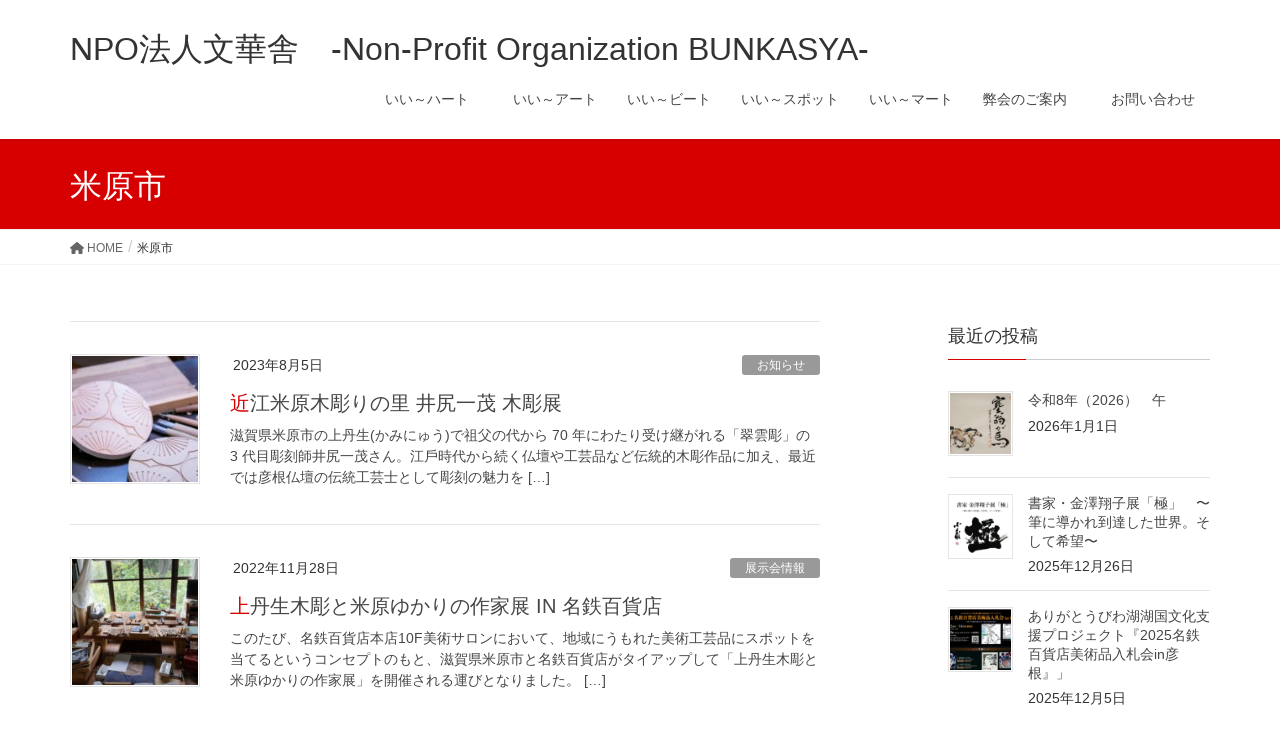

--- FILE ---
content_type: text/html; charset=UTF-8
request_url: http://bunkasya.org/tag/%E7%B1%B3%E5%8E%9F%E5%B8%82/
body_size: 21973
content:
<!DOCTYPE html>
<html lang="ja">
<head>
<meta charset="utf-8">
<meta http-equiv="X-UA-Compatible" content="IE=edge">
<meta name="viewport" content="width=device-width, initial-scale=1">

<title>米原市 | NPO法人文華舎　-Non-Profit Organization BUNKASYA-</title>
<meta name='robots' content='max-image-preview:large' />
<!-- Jetpack Site Verification Tags -->
<meta name="google-site-verification" content="-myrqMwq827hUOQgTHWXOKVn13uDWpgXf5dAZSjFnS0" />
<link rel='dns-prefetch' href='//ajax.googleapis.com' />
<link rel='dns-prefetch' href='//stats.wp.com' />
<link rel='dns-prefetch' href='//c0.wp.com' />
<link rel='dns-prefetch' href='//widgets.wp.com' />
<link rel='dns-prefetch' href='//s0.wp.com' />
<link rel='dns-prefetch' href='//0.gravatar.com' />
<link rel='dns-prefetch' href='//1.gravatar.com' />
<link rel='dns-prefetch' href='//2.gravatar.com' />
<link rel="alternate" type="application/rss+xml" title="NPO法人文華舎　-Non-Profit Organization BUNKASYA- &raquo; フィード" href="https://bunkasya.org/feed/" />
<link rel="alternate" type="application/rss+xml" title="NPO法人文華舎　-Non-Profit Organization BUNKASYA- &raquo; コメントフィード" href="https://bunkasya.org/comments/feed/" />
<link rel="alternate" type="application/rss+xml" title="NPO法人文華舎　-Non-Profit Organization BUNKASYA- &raquo; 米原市 タグのフィード" href="https://bunkasya.org/tag/%e7%b1%b3%e5%8e%9f%e5%b8%82/feed/" />
<meta name="description" content="米原市 について NPO法人文華舎　-Non-Profit Organization BUNKASYA- 滋賀の いい～  を世界に向けて発信しています。         We transmit good crafts and good art from Shiga Prefecture to the world." /><script type="text/javascript">
/* <![CDATA[ */
window._wpemojiSettings = {"baseUrl":"https:\/\/s.w.org\/images\/core\/emoji\/14.0.0\/72x72\/","ext":".png","svgUrl":"https:\/\/s.w.org\/images\/core\/emoji\/14.0.0\/svg\/","svgExt":".svg","source":{"concatemoji":"http:\/\/bunkasya.org\/wp-includes\/js\/wp-emoji-release.min.js?ver=6.4.7"}};
/*! This file is auto-generated */
!function(i,n){var o,s,e;function c(e){try{var t={supportTests:e,timestamp:(new Date).valueOf()};sessionStorage.setItem(o,JSON.stringify(t))}catch(e){}}function p(e,t,n){e.clearRect(0,0,e.canvas.width,e.canvas.height),e.fillText(t,0,0);var t=new Uint32Array(e.getImageData(0,0,e.canvas.width,e.canvas.height).data),r=(e.clearRect(0,0,e.canvas.width,e.canvas.height),e.fillText(n,0,0),new Uint32Array(e.getImageData(0,0,e.canvas.width,e.canvas.height).data));return t.every(function(e,t){return e===r[t]})}function u(e,t,n){switch(t){case"flag":return n(e,"\ud83c\udff3\ufe0f\u200d\u26a7\ufe0f","\ud83c\udff3\ufe0f\u200b\u26a7\ufe0f")?!1:!n(e,"\ud83c\uddfa\ud83c\uddf3","\ud83c\uddfa\u200b\ud83c\uddf3")&&!n(e,"\ud83c\udff4\udb40\udc67\udb40\udc62\udb40\udc65\udb40\udc6e\udb40\udc67\udb40\udc7f","\ud83c\udff4\u200b\udb40\udc67\u200b\udb40\udc62\u200b\udb40\udc65\u200b\udb40\udc6e\u200b\udb40\udc67\u200b\udb40\udc7f");case"emoji":return!n(e,"\ud83e\udef1\ud83c\udffb\u200d\ud83e\udef2\ud83c\udfff","\ud83e\udef1\ud83c\udffb\u200b\ud83e\udef2\ud83c\udfff")}return!1}function f(e,t,n){var r="undefined"!=typeof WorkerGlobalScope&&self instanceof WorkerGlobalScope?new OffscreenCanvas(300,150):i.createElement("canvas"),a=r.getContext("2d",{willReadFrequently:!0}),o=(a.textBaseline="top",a.font="600 32px Arial",{});return e.forEach(function(e){o[e]=t(a,e,n)}),o}function t(e){var t=i.createElement("script");t.src=e,t.defer=!0,i.head.appendChild(t)}"undefined"!=typeof Promise&&(o="wpEmojiSettingsSupports",s=["flag","emoji"],n.supports={everything:!0,everythingExceptFlag:!0},e=new Promise(function(e){i.addEventListener("DOMContentLoaded",e,{once:!0})}),new Promise(function(t){var n=function(){try{var e=JSON.parse(sessionStorage.getItem(o));if("object"==typeof e&&"number"==typeof e.timestamp&&(new Date).valueOf()<e.timestamp+604800&&"object"==typeof e.supportTests)return e.supportTests}catch(e){}return null}();if(!n){if("undefined"!=typeof Worker&&"undefined"!=typeof OffscreenCanvas&&"undefined"!=typeof URL&&URL.createObjectURL&&"undefined"!=typeof Blob)try{var e="postMessage("+f.toString()+"("+[JSON.stringify(s),u.toString(),p.toString()].join(",")+"));",r=new Blob([e],{type:"text/javascript"}),a=new Worker(URL.createObjectURL(r),{name:"wpTestEmojiSupports"});return void(a.onmessage=function(e){c(n=e.data),a.terminate(),t(n)})}catch(e){}c(n=f(s,u,p))}t(n)}).then(function(e){for(var t in e)n.supports[t]=e[t],n.supports.everything=n.supports.everything&&n.supports[t],"flag"!==t&&(n.supports.everythingExceptFlag=n.supports.everythingExceptFlag&&n.supports[t]);n.supports.everythingExceptFlag=n.supports.everythingExceptFlag&&!n.supports.flag,n.DOMReady=!1,n.readyCallback=function(){n.DOMReady=!0}}).then(function(){return e}).then(function(){var e;n.supports.everything||(n.readyCallback(),(e=n.source||{}).concatemoji?t(e.concatemoji):e.wpemoji&&e.twemoji&&(t(e.twemoji),t(e.wpemoji)))}))}((window,document),window._wpemojiSettings);
/* ]]> */
</script>
<link rel='preload' id='vkExUnit_common_style-css-preload' href='http://bunkasya.org/wp-content/plugins/vk-all-in-one-expansion-unit/assets/css/vkExUnit_style.css?ver=9.112.0.1' as='style' onload="this.onload=null;this.rel='stylesheet'"/>
<link rel='stylesheet' id='vkExUnit_common_style-css' href='http://bunkasya.org/wp-content/plugins/vk-all-in-one-expansion-unit/assets/css/vkExUnit_style.css?ver=9.112.0.1' media='print' onload="this.media='all'; this.onload=null;">
<style id='vkExUnit_common_style-inline-css' type='text/css'>
:root {--ver_page_top_button_url:url(http://bunkasya.org/wp-content/plugins/vk-all-in-one-expansion-unit/assets/images/to-top-btn-icon.svg);}@font-face {font-weight: normal;font-style: normal;font-family: "vk_sns";src: url("http://bunkasya.org/wp-content/plugins/vk-all-in-one-expansion-unit/inc/sns/icons/fonts/vk_sns.eot?-bq20cj");src: url("http://bunkasya.org/wp-content/plugins/vk-all-in-one-expansion-unit/inc/sns/icons/fonts/vk_sns.eot?#iefix-bq20cj") format("embedded-opentype"),url("http://bunkasya.org/wp-content/plugins/vk-all-in-one-expansion-unit/inc/sns/icons/fonts/vk_sns.woff?-bq20cj") format("woff"),url("http://bunkasya.org/wp-content/plugins/vk-all-in-one-expansion-unit/inc/sns/icons/fonts/vk_sns.ttf?-bq20cj") format("truetype"),url("http://bunkasya.org/wp-content/plugins/vk-all-in-one-expansion-unit/inc/sns/icons/fonts/vk_sns.svg?-bq20cj#vk_sns") format("svg");}
.veu_promotion-alert__content--text {border: 1px solid rgba(0,0,0,0.125);padding: 0.5em 1em;border-radius: var(--vk-size-radius);margin-bottom: var(--vk-margin-block-bottom);font-size: 0.875rem;}/* Alert Content部分に段落タグを入れた場合に最後の段落の余白を0にする */.veu_promotion-alert__content--text p:last-of-type{margin-bottom:0;margin-top: 0;}
</style>
<style id='wp-emoji-styles-inline-css' type='text/css'>

	img.wp-smiley, img.emoji {
		display: inline !important;
		border: none !important;
		box-shadow: none !important;
		height: 1em !important;
		width: 1em !important;
		margin: 0 0.07em !important;
		vertical-align: -0.1em !important;
		background: none !important;
		padding: 0 !important;
	}
</style>
<link rel='preload' id='wp-block-library-css-preload' href='https://c0.wp.com/c/6.4.7/wp-includes/css/dist/block-library/style.min.css' as='style' onload="this.onload=null;this.rel='stylesheet'"/>
<link rel='stylesheet' id='wp-block-library-css' href='https://c0.wp.com/c/6.4.7/wp-includes/css/dist/block-library/style.min.css' media='print' onload="this.media='all'; this.onload=null;">
<link rel='preload' id='mediaelement-css-preload' href='https://c0.wp.com/c/6.4.7/wp-includes/js/mediaelement/mediaelementplayer-legacy.min.css' as='style' onload="this.onload=null;this.rel='stylesheet'"/>
<link rel='stylesheet' id='mediaelement-css' href='https://c0.wp.com/c/6.4.7/wp-includes/js/mediaelement/mediaelementplayer-legacy.min.css' media='print' onload="this.media='all'; this.onload=null;">
<link rel='preload' id='wp-mediaelement-css-preload' href='https://c0.wp.com/c/6.4.7/wp-includes/js/mediaelement/wp-mediaelement.min.css' as='style' onload="this.onload=null;this.rel='stylesheet'"/>
<link rel='stylesheet' id='wp-mediaelement-css' href='https://c0.wp.com/c/6.4.7/wp-includes/js/mediaelement/wp-mediaelement.min.css' media='print' onload="this.media='all'; this.onload=null;">
<style id='jetpack-sharing-buttons-style-inline-css' type='text/css'>
.jetpack-sharing-buttons__services-list{display:flex;flex-direction:row;flex-wrap:wrap;gap:0;list-style-type:none;margin:5px;padding:0}.jetpack-sharing-buttons__services-list.has-small-icon-size{font-size:12px}.jetpack-sharing-buttons__services-list.has-normal-icon-size{font-size:16px}.jetpack-sharing-buttons__services-list.has-large-icon-size{font-size:24px}.jetpack-sharing-buttons__services-list.has-huge-icon-size{font-size:36px}@media print{.jetpack-sharing-buttons__services-list{display:none!important}}.editor-styles-wrapper .wp-block-jetpack-sharing-buttons{gap:0;padding-inline-start:0}ul.jetpack-sharing-buttons__services-list.has-background{padding:1.25em 2.375em}
</style>
<style id='classic-theme-styles-inline-css' type='text/css'>
/*! This file is auto-generated */
.wp-block-button__link{color:#fff;background-color:#32373c;border-radius:9999px;box-shadow:none;text-decoration:none;padding:calc(.667em + 2px) calc(1.333em + 2px);font-size:1.125em}.wp-block-file__button{background:#32373c;color:#fff;text-decoration:none}
</style>
<style id='global-styles-inline-css' type='text/css'>
body{--wp--preset--color--black: #000000;--wp--preset--color--cyan-bluish-gray: #abb8c3;--wp--preset--color--white: #ffffff;--wp--preset--color--pale-pink: #f78da7;--wp--preset--color--vivid-red: #cf2e2e;--wp--preset--color--luminous-vivid-orange: #ff6900;--wp--preset--color--luminous-vivid-amber: #fcb900;--wp--preset--color--light-green-cyan: #7bdcb5;--wp--preset--color--vivid-green-cyan: #00d084;--wp--preset--color--pale-cyan-blue: #8ed1fc;--wp--preset--color--vivid-cyan-blue: #0693e3;--wp--preset--color--vivid-purple: #9b51e0;--wp--preset--gradient--vivid-cyan-blue-to-vivid-purple: linear-gradient(135deg,rgba(6,147,227,1) 0%,rgb(155,81,224) 100%);--wp--preset--gradient--light-green-cyan-to-vivid-green-cyan: linear-gradient(135deg,rgb(122,220,180) 0%,rgb(0,208,130) 100%);--wp--preset--gradient--luminous-vivid-amber-to-luminous-vivid-orange: linear-gradient(135deg,rgba(252,185,0,1) 0%,rgba(255,105,0,1) 100%);--wp--preset--gradient--luminous-vivid-orange-to-vivid-red: linear-gradient(135deg,rgba(255,105,0,1) 0%,rgb(207,46,46) 100%);--wp--preset--gradient--very-light-gray-to-cyan-bluish-gray: linear-gradient(135deg,rgb(238,238,238) 0%,rgb(169,184,195) 100%);--wp--preset--gradient--cool-to-warm-spectrum: linear-gradient(135deg,rgb(74,234,220) 0%,rgb(151,120,209) 20%,rgb(207,42,186) 40%,rgb(238,44,130) 60%,rgb(251,105,98) 80%,rgb(254,248,76) 100%);--wp--preset--gradient--blush-light-purple: linear-gradient(135deg,rgb(255,206,236) 0%,rgb(152,150,240) 100%);--wp--preset--gradient--blush-bordeaux: linear-gradient(135deg,rgb(254,205,165) 0%,rgb(254,45,45) 50%,rgb(107,0,62) 100%);--wp--preset--gradient--luminous-dusk: linear-gradient(135deg,rgb(255,203,112) 0%,rgb(199,81,192) 50%,rgb(65,88,208) 100%);--wp--preset--gradient--pale-ocean: linear-gradient(135deg,rgb(255,245,203) 0%,rgb(182,227,212) 50%,rgb(51,167,181) 100%);--wp--preset--gradient--electric-grass: linear-gradient(135deg,rgb(202,248,128) 0%,rgb(113,206,126) 100%);--wp--preset--gradient--midnight: linear-gradient(135deg,rgb(2,3,129) 0%,rgb(40,116,252) 100%);--wp--preset--font-size--small: 13px;--wp--preset--font-size--medium: 20px;--wp--preset--font-size--large: 36px;--wp--preset--font-size--x-large: 42px;--wp--preset--spacing--20: 0.44rem;--wp--preset--spacing--30: 0.67rem;--wp--preset--spacing--40: 1rem;--wp--preset--spacing--50: 1.5rem;--wp--preset--spacing--60: 2.25rem;--wp--preset--spacing--70: 3.38rem;--wp--preset--spacing--80: 5.06rem;--wp--preset--shadow--natural: 6px 6px 9px rgba(0, 0, 0, 0.2);--wp--preset--shadow--deep: 12px 12px 50px rgba(0, 0, 0, 0.4);--wp--preset--shadow--sharp: 6px 6px 0px rgba(0, 0, 0, 0.2);--wp--preset--shadow--outlined: 6px 6px 0px -3px rgba(255, 255, 255, 1), 6px 6px rgba(0, 0, 0, 1);--wp--preset--shadow--crisp: 6px 6px 0px rgba(0, 0, 0, 1);}:where(.is-layout-flex){gap: 0.5em;}:where(.is-layout-grid){gap: 0.5em;}body .is-layout-flow > .alignleft{float: left;margin-inline-start: 0;margin-inline-end: 2em;}body .is-layout-flow > .alignright{float: right;margin-inline-start: 2em;margin-inline-end: 0;}body .is-layout-flow > .aligncenter{margin-left: auto !important;margin-right: auto !important;}body .is-layout-constrained > .alignleft{float: left;margin-inline-start: 0;margin-inline-end: 2em;}body .is-layout-constrained > .alignright{float: right;margin-inline-start: 2em;margin-inline-end: 0;}body .is-layout-constrained > .aligncenter{margin-left: auto !important;margin-right: auto !important;}body .is-layout-constrained > :where(:not(.alignleft):not(.alignright):not(.alignfull)){max-width: var(--wp--style--global--content-size);margin-left: auto !important;margin-right: auto !important;}body .is-layout-constrained > .alignwide{max-width: var(--wp--style--global--wide-size);}body .is-layout-flex{display: flex;}body .is-layout-flex{flex-wrap: wrap;align-items: center;}body .is-layout-flex > *{margin: 0;}body .is-layout-grid{display: grid;}body .is-layout-grid > *{margin: 0;}:where(.wp-block-columns.is-layout-flex){gap: 2em;}:where(.wp-block-columns.is-layout-grid){gap: 2em;}:where(.wp-block-post-template.is-layout-flex){gap: 1.25em;}:where(.wp-block-post-template.is-layout-grid){gap: 1.25em;}.has-black-color{color: var(--wp--preset--color--black) !important;}.has-cyan-bluish-gray-color{color: var(--wp--preset--color--cyan-bluish-gray) !important;}.has-white-color{color: var(--wp--preset--color--white) !important;}.has-pale-pink-color{color: var(--wp--preset--color--pale-pink) !important;}.has-vivid-red-color{color: var(--wp--preset--color--vivid-red) !important;}.has-luminous-vivid-orange-color{color: var(--wp--preset--color--luminous-vivid-orange) !important;}.has-luminous-vivid-amber-color{color: var(--wp--preset--color--luminous-vivid-amber) !important;}.has-light-green-cyan-color{color: var(--wp--preset--color--light-green-cyan) !important;}.has-vivid-green-cyan-color{color: var(--wp--preset--color--vivid-green-cyan) !important;}.has-pale-cyan-blue-color{color: var(--wp--preset--color--pale-cyan-blue) !important;}.has-vivid-cyan-blue-color{color: var(--wp--preset--color--vivid-cyan-blue) !important;}.has-vivid-purple-color{color: var(--wp--preset--color--vivid-purple) !important;}.has-black-background-color{background-color: var(--wp--preset--color--black) !important;}.has-cyan-bluish-gray-background-color{background-color: var(--wp--preset--color--cyan-bluish-gray) !important;}.has-white-background-color{background-color: var(--wp--preset--color--white) !important;}.has-pale-pink-background-color{background-color: var(--wp--preset--color--pale-pink) !important;}.has-vivid-red-background-color{background-color: var(--wp--preset--color--vivid-red) !important;}.has-luminous-vivid-orange-background-color{background-color: var(--wp--preset--color--luminous-vivid-orange) !important;}.has-luminous-vivid-amber-background-color{background-color: var(--wp--preset--color--luminous-vivid-amber) !important;}.has-light-green-cyan-background-color{background-color: var(--wp--preset--color--light-green-cyan) !important;}.has-vivid-green-cyan-background-color{background-color: var(--wp--preset--color--vivid-green-cyan) !important;}.has-pale-cyan-blue-background-color{background-color: var(--wp--preset--color--pale-cyan-blue) !important;}.has-vivid-cyan-blue-background-color{background-color: var(--wp--preset--color--vivid-cyan-blue) !important;}.has-vivid-purple-background-color{background-color: var(--wp--preset--color--vivid-purple) !important;}.has-black-border-color{border-color: var(--wp--preset--color--black) !important;}.has-cyan-bluish-gray-border-color{border-color: var(--wp--preset--color--cyan-bluish-gray) !important;}.has-white-border-color{border-color: var(--wp--preset--color--white) !important;}.has-pale-pink-border-color{border-color: var(--wp--preset--color--pale-pink) !important;}.has-vivid-red-border-color{border-color: var(--wp--preset--color--vivid-red) !important;}.has-luminous-vivid-orange-border-color{border-color: var(--wp--preset--color--luminous-vivid-orange) !important;}.has-luminous-vivid-amber-border-color{border-color: var(--wp--preset--color--luminous-vivid-amber) !important;}.has-light-green-cyan-border-color{border-color: var(--wp--preset--color--light-green-cyan) !important;}.has-vivid-green-cyan-border-color{border-color: var(--wp--preset--color--vivid-green-cyan) !important;}.has-pale-cyan-blue-border-color{border-color: var(--wp--preset--color--pale-cyan-blue) !important;}.has-vivid-cyan-blue-border-color{border-color: var(--wp--preset--color--vivid-cyan-blue) !important;}.has-vivid-purple-border-color{border-color: var(--wp--preset--color--vivid-purple) !important;}.has-vivid-cyan-blue-to-vivid-purple-gradient-background{background: var(--wp--preset--gradient--vivid-cyan-blue-to-vivid-purple) !important;}.has-light-green-cyan-to-vivid-green-cyan-gradient-background{background: var(--wp--preset--gradient--light-green-cyan-to-vivid-green-cyan) !important;}.has-luminous-vivid-amber-to-luminous-vivid-orange-gradient-background{background: var(--wp--preset--gradient--luminous-vivid-amber-to-luminous-vivid-orange) !important;}.has-luminous-vivid-orange-to-vivid-red-gradient-background{background: var(--wp--preset--gradient--luminous-vivid-orange-to-vivid-red) !important;}.has-very-light-gray-to-cyan-bluish-gray-gradient-background{background: var(--wp--preset--gradient--very-light-gray-to-cyan-bluish-gray) !important;}.has-cool-to-warm-spectrum-gradient-background{background: var(--wp--preset--gradient--cool-to-warm-spectrum) !important;}.has-blush-light-purple-gradient-background{background: var(--wp--preset--gradient--blush-light-purple) !important;}.has-blush-bordeaux-gradient-background{background: var(--wp--preset--gradient--blush-bordeaux) !important;}.has-luminous-dusk-gradient-background{background: var(--wp--preset--gradient--luminous-dusk) !important;}.has-pale-ocean-gradient-background{background: var(--wp--preset--gradient--pale-ocean) !important;}.has-electric-grass-gradient-background{background: var(--wp--preset--gradient--electric-grass) !important;}.has-midnight-gradient-background{background: var(--wp--preset--gradient--midnight) !important;}.has-small-font-size{font-size: var(--wp--preset--font-size--small) !important;}.has-medium-font-size{font-size: var(--wp--preset--font-size--medium) !important;}.has-large-font-size{font-size: var(--wp--preset--font-size--large) !important;}.has-x-large-font-size{font-size: var(--wp--preset--font-size--x-large) !important;}
.wp-block-navigation a:where(:not(.wp-element-button)){color: inherit;}
:where(.wp-block-post-template.is-layout-flex){gap: 1.25em;}:where(.wp-block-post-template.is-layout-grid){gap: 1.25em;}
:where(.wp-block-columns.is-layout-flex){gap: 2em;}:where(.wp-block-columns.is-layout-grid){gap: 2em;}
.wp-block-pullquote{font-size: 1.5em;line-height: 1.6;}
</style>
<link rel='preload' id='contact-form-7-css-preload' href='http://bunkasya.org/wp-content/plugins/contact-form-7/includes/css/styles.css?ver=5.9.8' as='style' onload="this.onload=null;this.rel='stylesheet'"/>
<link rel='stylesheet' id='contact-form-7-css' href='http://bunkasya.org/wp-content/plugins/contact-form-7/includes/css/styles.css?ver=5.9.8' media='print' onload="this.media='all'; this.onload=null;">
<link rel='preload' id='raratheme-companion-css-preload' href='http://bunkasya.org/wp-content/plugins/raratheme-companion/public/css/raratheme-companion-public.min.css?ver=1.4.4' as='style' onload="this.onload=null;this.rel='stylesheet'"/>
<link rel='stylesheet' id='raratheme-companion-css' href='http://bunkasya.org/wp-content/plugins/raratheme-companion/public/css/raratheme-companion-public.min.css?ver=1.4.4' media='print' onload="this.media='all'; this.onload=null;">
<link rel='stylesheet' id='lightning-design-style-css' href='http://bunkasya.org/wp-content/themes/lightning/_g2/design-skin/origin/css/style.css?ver=15.33.1' type='text/css' media='all' />
<style id='lightning-design-style-inline-css' type='text/css'>
:root {--color-key:#d60000;--wp--preset--color--vk-color-primary:#d60000;--color-key-dark:#9b8715;}
/* ltg common custom */:root {--vk-menu-acc-btn-border-color:#333;--vk-color-primary:#d60000;--vk-color-primary-dark:#9b8715;--vk-color-primary-vivid:#eb0000;--color-key:#d60000;--wp--preset--color--vk-color-primary:#d60000;--color-key-dark:#9b8715;}.veu_color_txt_key { color:#9b8715 ; }.veu_color_bg_key { background-color:#9b8715 ; }.veu_color_border_key { border-color:#9b8715 ; }.btn-default { border-color:#d60000;color:#d60000;}.btn-default:focus,.btn-default:hover { border-color:#d60000;background-color: #d60000; }.wp-block-search__button,.btn-primary { background-color:#d60000;border-color:#9b8715; }.wp-block-search__button:focus,.wp-block-search__button:hover,.btn-primary:not(:disabled):not(.disabled):active,.btn-primary:focus,.btn-primary:hover { background-color:#9b8715;border-color:#d60000; }.btn-outline-primary { color : #d60000 ; border-color:#d60000; }.btn-outline-primary:not(:disabled):not(.disabled):active,.btn-outline-primary:focus,.btn-outline-primary:hover { color : #fff; background-color:#d60000;border-color:#9b8715; }a { color:#9b8715; }a:hover { color:#6dd622; }
.tagcloud a:before { font-family: "Font Awesome 7 Free";content: "\f02b";font-weight: bold; }
a { color:#9b8715 ; }a:hover { color:#d60000 ; }.page-header { background-color:#d60000; }h1.entry-title:first-letter,.single h1.entry-title:first-letter { color:#d60000; }h2,.mainSection-title { border-top-color:#d60000; }h3:after,.subSection-title:after { border-bottom-color:#d60000; }.media .media-body .media-heading a:hover { color:#d60000; }ul.page-numbers li span.page-numbers.current,.page-link dl .post-page-numbers.current { background-color:#d60000; }.pager li > a { border-color:#d60000;color:#d60000;}.pager li > a:hover { background-color:#d60000;color:#fff;}footer { border-top-color:#d60000; }dt { border-left-color:#d60000; }@media (min-width: 768px){ ul.gMenu > li > a:after { border-bottom-color: #d60000 ; }} /* @media (min-width: 768px) */
</style>
<link rel='preload' id='veu-cta-css-preload' href='http://bunkasya.org/wp-content/plugins/vk-all-in-one-expansion-unit/inc/call-to-action/package/assets/css/style.css?ver=9.112.0.1' as='style' onload="this.onload=null;this.rel='stylesheet'"/>
<link rel='stylesheet' id='veu-cta-css' href='http://bunkasya.org/wp-content/plugins/vk-all-in-one-expansion-unit/inc/call-to-action/package/assets/css/style.css?ver=9.112.0.1' media='print' onload="this.media='all'; this.onload=null;">
<link rel='preload' id='wp-members-css-preload' href='http://bunkasya.org/wp-content/plugins/wp-members/assets/css/forms/generic-no-float.min.css?ver=3.5.5.1' as='style' onload="this.onload=null;this.rel='stylesheet'"/>
<link rel='stylesheet' id='wp-members-css' href='http://bunkasya.org/wp-content/plugins/wp-members/assets/css/forms/generic-no-float.min.css?ver=3.5.5.1' media='print' onload="this.media='all'; this.onload=null;">
<link rel='stylesheet' id='lightning-common-style-css' href='http://bunkasya.org/wp-content/themes/lightning/_g2/assets/css/common.css?ver=15.33.1' type='text/css' media='all' />
<style id='lightning-common-style-inline-css' type='text/css'>
/* vk-mobile-nav */:root {--vk-mobile-nav-menu-btn-bg-src: url("http://bunkasya.org/wp-content/themes/lightning/_g2/inc/vk-mobile-nav/package/images/vk-menu-btn-black.svg");--vk-mobile-nav-menu-btn-close-bg-src: url("http://bunkasya.org/wp-content/themes/lightning/_g2/inc/vk-mobile-nav/package/images/vk-menu-close-black.svg");--vk-menu-acc-icon-open-black-bg-src: url("http://bunkasya.org/wp-content/themes/lightning/_g2/inc/vk-mobile-nav/package/images/vk-menu-acc-icon-open-black.svg");--vk-menu-acc-icon-open-white-bg-src: url("http://bunkasya.org/wp-content/themes/lightning/_g2/inc/vk-mobile-nav/package/images/vk-menu-acc-icon-open-white.svg");--vk-menu-acc-icon-close-black-bg-src: url("http://bunkasya.org/wp-content/themes/lightning/_g2/inc/vk-mobile-nav/package/images/vk-menu-close-black.svg");--vk-menu-acc-icon-close-white-bg-src: url("http://bunkasya.org/wp-content/themes/lightning/_g2/inc/vk-mobile-nav/package/images/vk-menu-close-white.svg");}
</style>
<link rel='preload' id='lightning-theme-style-css-preload' href='http://bunkasya.org/wp-content/themes/lightning/style.css?ver=15.33.1' as='style' onload="this.onload=null;this.rel='stylesheet'"/>
<link rel='stylesheet' id='lightning-theme-style-css' href='http://bunkasya.org/wp-content/themes/lightning/style.css?ver=15.33.1' media='print' onload="this.media='all'; this.onload=null;">
<style id='lightning-theme-style-inline-css' type='text/css'>

			.prBlock_icon_outer { border:1px solid #d60000; }
			.prBlock_icon { color:#d60000; }
		
</style>
<link rel='preload' id='vk-font-awesome-css-preload' href='http://bunkasya.org/wp-content/themes/lightning/vendor/vektor-inc/font-awesome-versions/src/font-awesome/css/all.min.css?ver=7.1.0' as='style' onload="this.onload=null;this.rel='stylesheet'"/>
<link rel='stylesheet' id='vk-font-awesome-css' href='http://bunkasya.org/wp-content/themes/lightning/vendor/vektor-inc/font-awesome-versions/src/font-awesome/css/all.min.css?ver=7.1.0' media='print' onload="this.media='all'; this.onload=null;">
<link rel='preload' id='fancybox-css-preload' href='http://bunkasya.org/wp-content/plugins/easy-fancybox/fancybox/1.5.4/jquery.fancybox.min.css?ver=6.4.7' as='style' onload="this.onload=null;this.rel='stylesheet'"/>
<link rel='stylesheet' id='fancybox-css' href='http://bunkasya.org/wp-content/plugins/easy-fancybox/fancybox/1.5.4/jquery.fancybox.min.css?ver=6.4.7' media='print' onload="this.media='all'; this.onload=null;">
<style id='fancybox-inline-css' type='text/css'>
#fancybox-outer{background:#ffffff}#fancybox-content{background:#ffffff;border-color:#ffffff;color:#000000;}#fancybox-title,#fancybox-title-float-main{color:#fff}
</style>
<link rel='preload' id='jetpack_css-css-preload' href='https://c0.wp.com/p/jetpack/13.6.1/css/jetpack.css' as='style' onload="this.onload=null;this.rel='stylesheet'"/>
<link rel='stylesheet' id='jetpack_css-css' href='https://c0.wp.com/p/jetpack/13.6.1/css/jetpack.css' media='print' onload="this.media='all'; this.onload=null;">
<script type="text/javascript" src="https://c0.wp.com/c/6.4.7/wp-includes/js/jquery/jquery.min.js" id="jquery-core-js"></script>
<script type="text/javascript" src="https://c0.wp.com/c/6.4.7/wp-includes/js/jquery/jquery-migrate.min.js" id="jquery-migrate-js"></script>
<link rel="https://api.w.org/" href="https://bunkasya.org/wp-json/" /><link rel="alternate" type="application/json" href="https://bunkasya.org/wp-json/wp/v2/tags/158" /><link rel="EditURI" type="application/rsd+xml" title="RSD" href="https://bunkasya.org/xmlrpc.php?rsd" />
<meta name="generator" content="WordPress 6.4.7" />
	<style>img#wpstats{display:none}</style>
		<style id="lightning-color-custom-for-plugins" type="text/css">/* ltg theme common */.color_key_bg,.color_key_bg_hover:hover{background-color: #d60000;}.color_key_txt,.color_key_txt_hover:hover{color: #d60000;}.color_key_border,.color_key_border_hover:hover{border-color: #d60000;}.color_key_dark_bg,.color_key_dark_bg_hover:hover{background-color: #9b8715;}.color_key_dark_txt,.color_key_dark_txt_hover:hover{color: #9b8715;}.color_key_dark_border,.color_key_dark_border_hover:hover{border-color: #9b8715;}</style><style type="text/css" id="custom-background-css">
body.custom-background { background-color: #ffffff; }
</style>
	
<!-- Jetpack Open Graph Tags -->
<meta property="og:type" content="website" />
<meta property="og:title" content="米原市 | NPO法人文華舎　-Non-Profit Organization BUNKASYA-" />
<meta property="og:url" content="https://bunkasya.org/tag/%e7%b1%b3%e5%8e%9f%e5%b8%82/" />
<meta property="og:site_name" content="NPO法人文華舎　-Non-Profit Organization BUNKASYA-" />
<meta property="og:image" content="https://bunkasya.org/wp-content/uploads/2021/12/cropped-彦根橘家紋.png" />
<meta property="og:image:width" content="512" />
<meta property="og:image:height" content="512" />
<meta property="og:image:alt" content="" />
<meta property="og:locale" content="ja_JP" />

<!-- End Jetpack Open Graph Tags -->
<!-- [ VK All in One Expansion Unit twitter card ] -->
<meta name="twitter:card" content="summary_large_image">
<meta name="twitter:description" content="米原市 について NPO法人文華舎　-Non-Profit Organization BUNKASYA- 滋賀の いい～  を世界に向けて発信しています。         We transmit good crafts and good art from Shiga Prefecture to the world.">
<meta name="twitter:title" content="米原市 | NPO法人文華舎　-Non-Profit Organization BUNKASYA-">
<meta name="twitter:url" content="https://bunkasya.org/4497/">
	<meta name="twitter:domain" content="bunkasya.org">
	<!-- [ / VK All in One Expansion Unit twitter card ] -->
	<link rel="icon" href="https://bunkasya.org/wp-content/uploads/2021/12/cropped-彦根橘家紋-32x32.png" sizes="32x32" />
<link rel="icon" href="https://bunkasya.org/wp-content/uploads/2021/12/cropped-彦根橘家紋-192x192.png" sizes="192x192" />
<link rel="apple-touch-icon" href="https://bunkasya.org/wp-content/uploads/2021/12/cropped-彦根橘家紋-180x180.png" />
<meta name="msapplication-TileImage" content="https://bunkasya.org/wp-content/uploads/2021/12/cropped-彦根橘家紋-270x270.png" />

</head>
<body class="archive tag tag-158 custom-background wp-custom-logo headfix header_height_changer fa_v7_css post-type-post sidebar-fix sidebar-fix-priority-top device-pc">
<a class="skip-link screen-reader-text" href="#main">コンテンツへスキップ</a>
<a class="skip-link screen-reader-text" href="#vk-mobile-nav">ナビゲーションに移動</a>
<header class="navbar siteHeader">
		<div class="container siteHeadContainer">
		<div class="navbar-header">
						<p class="navbar-brand siteHeader_logo">
			<a href="https://bunkasya.org/">
				<span>NPO法人文華舎　-Non-Profit Organization BUNKASYA-</span>
			</a>
			</p>
					</div>

					<div id="gMenu_outer" class="gMenu_outer">
				<nav class="menu-20210624-container"><ul id="menu-20210624" class="menu nav gMenu"><li id="menu-item-1685" class="menu-item menu-item-type-post_type menu-item-object-page"><a href="https://bunkasya.org/%e3%81%84%e3%81%84%e3%83%8f%e3%83%bc%e3%83%88/"><strong class="gMenu_name">いい～ハート　</strong></a></li>
<li id="menu-item-1686" class="menu-item menu-item-type-post_type menu-item-object-page"><a href="https://bunkasya.org/artist/"><strong class="gMenu_name">いい～アート</strong></a></li>
<li id="menu-item-1687" class="menu-item menu-item-type-post_type menu-item-object-page"><a href="https://bunkasya.org/talk/"><strong class="gMenu_name">いい～ビート</strong></a></li>
<li id="menu-item-4572" class="menu-item menu-item-type-post_type menu-item-object-page"><a href="https://bunkasya.org/%e3%81%84%e3%81%84%ef%bd%9e%e3%82%b9%e3%83%9d%e3%83%83%e3%83%88/"><strong class="gMenu_name">いい～スポット</strong></a></li>
<li id="menu-item-4245" class="menu-item menu-item-type-post_type menu-item-object-page"><a href="https://bunkasya.org/%e6%96%87%e8%8f%af%e8%88%8e%e3%81%8a%e3%82%b9%e3%82%b9%e3%83%a1%e3%81%ae%e9%80%b8%e5%93%81%e3%81%a7%e3%81%99%e3%80%82/"><strong class="gMenu_name">いい～マート</strong></a></li>
<li id="menu-item-1693" class="menu-item menu-item-type-post_type menu-item-object-page"><a href="https://bunkasya.org/information/"><strong class="gMenu_name">弊会のご案内　</strong></a></li>
<li id="menu-item-1689" class="menu-item menu-item-type-post_type menu-item-object-page"><a href="https://bunkasya.org/contact/"><strong class="gMenu_name">お問い合わせ</strong></a></li>
</ul></nav>			</div>
			</div>
	</header>

<div class="section page-header"><div class="container"><div class="row"><div class="col-md-12">
<h1 class="page-header_pageTitle">
米原市</h1>
</div></div></div></div><!-- [ /.page-header ] -->


<!-- [ .breadSection ] --><div class="section breadSection"><div class="container"><div class="row"><ol class="breadcrumb" itemscope itemtype="https://schema.org/BreadcrumbList"><li id="panHome" itemprop="itemListElement" itemscope itemtype="http://schema.org/ListItem"><a itemprop="item" href="https://bunkasya.org/"><span itemprop="name"><i class="fa-solid fa-house"></i> HOME</span></a><meta itemprop="position" content="1" /></li><li><span>米原市</span><meta itemprop="position" content="2" /></li></ol></div></div></div><!-- [ /.breadSection ] -->

<div class="section siteContent">
<div class="container">
<div class="row">
<div class="col-md-8 mainSection" id="main" role="main">

	
<div class="postList">


	
		<article class="media">
<div id="post-4497" class="post-4497 post type-post status-publish format-standard has-post-thumbnail hentry category-21 tag-383 tag-258 tag-384 tag-382 tag-158">
		<div class="media-left postList_thumbnail">
		<a href="https://bunkasya.org/4497/">
		<img width="150" height="150" src="https://bunkasya.org/wp-content/uploads/2023/08/1690934279432-150x150.jpg" class="media-object wp-post-image" alt="" decoding="async" />		</a>
	</div>
		<div class="media-body">
		<div class="entry-meta">


<span class="published entry-meta_items">2023年8月5日</span>

<span class="entry-meta_items entry-meta_updated">/ 最終更新日時 : <span class="updated">2023年8月5日</span></span>


	
	<span class="vcard author entry-meta_items entry-meta_items_author"><span class="fn">bunkasya2020</span></span>



<span class="entry-meta_items entry-meta_items_term"><a href="https://bunkasya.org/category/%e3%81%8a%e7%9f%a5%e3%82%89%e3%81%9b/" class="btn btn-xs btn-primary entry-meta_items_term_button" style="background-color:#999999;border:none;">お知らせ</a></span>
</div>
		<h1 class="media-heading entry-title"><a href="https://bunkasya.org/4497/">近江米原木彫りの里 井尻一茂 木彫展</a></h1>
		<a href="https://bunkasya.org/4497/" class="media-body_excerpt"><p>滋賀県米原市の上丹生(かみにゅう)で祖父の代から 70 年にわたり受け継がれる「翠雲彫」の 3 代目彫刻師井尻一茂さん。江戶時代から続く仏壇や工芸品など伝統的木彫作品に加え、最近では彦根仏壇の伝統工芸士として彫刻の魅力を [&hellip;]</p>
</a>
	</div>
</div>
</article>
<article class="media">
<div id="post-4008" class="post-4008 post type-post status-publish format-standard has-post-thumbnail hentry category-20 tag-yaneura tag-dmo tag-272 tag-262 tag-258 tag-259 tag-264 tag-267 tag-257 tag-268 tag-260 tag-266 tag-270 tag-265 tag-261 tag-158 tag-263">
		<div class="media-left postList_thumbnail">
		<a href="https://bunkasya.org/4008/">
		<img width="150" height="150" src="https://bunkasya.org/wp-content/uploads/2022/11/6.森彫刻所　森哲荘-4-150x150.jpg" class="media-object wp-post-image" alt="" decoding="async" />		</a>
	</div>
		<div class="media-body">
		<div class="entry-meta">


<span class="published entry-meta_items">2022年11月28日</span>

<span class="entry-meta_items entry-meta_updated">/ 最終更新日時 : <span class="updated">2022年11月28日</span></span>


	
	<span class="vcard author entry-meta_items entry-meta_items_author"><span class="fn">bunkasya2020</span></span>



<span class="entry-meta_items entry-meta_items_term"><a href="https://bunkasya.org/category/%e5%b1%95%e7%a4%ba%e4%bc%9a%e6%83%85%e5%a0%b1/" class="btn btn-xs btn-primary entry-meta_items_term_button" style="background-color:#999999;border:none;">展示会情報</a></span>
</div>
		<h1 class="media-heading entry-title"><a href="https://bunkasya.org/4008/">上丹生木彫と米原ゆかりの作家展 IN 名鉄百貨店</a></h1>
		<a href="https://bunkasya.org/4008/" class="media-body_excerpt"><p>このたび、名鉄百貨店本店10F美術サロンにおいて、地域にうもれた美術工芸品にスポットを当てるというコンセプトのもと、滋賀県米原市と名鉄百貨店がタイアップして「上丹生木彫と米原ゆかりの作家展」を開催される運びとなりました。 [&hellip;]</p>
</a>
	</div>
</div>
</article>
<article class="media">
<div id="post-3663" class="post-3663 post type-post status-publish format-standard has-post-thumbnail hentry category-20 tag-155 tag-157 tag-156 tag-158">
		<div class="media-left postList_thumbnail">
		<a href="https://bunkasya.org/3663/">
		<img width="150" height="150" src="https://bunkasya.org/wp-content/uploads/2022/09/IMG_9810-150x150.jpg" class="media-object wp-post-image" alt="" decoding="async" />		</a>
	</div>
		<div class="media-body">
		<div class="entry-meta">


<span class="published entry-meta_items">2022年9月3日</span>

<span class="entry-meta_items entry-meta_updated">/ 最終更新日時 : <span class="updated">2022年9月4日</span></span>


	
	<span class="vcard author entry-meta_items entry-meta_items_author"><span class="fn">bunkasya2020</span></span>



<span class="entry-meta_items entry-meta_items_term"><a href="https://bunkasya.org/category/%e5%b1%95%e7%a4%ba%e4%bc%9a%e6%83%85%e5%a0%b1/" class="btn btn-xs btn-primary entry-meta_items_term_button" style="background-color:#999999;border:none;">展示会情報</a></span>
</div>
		<h1 class="media-heading entry-title"><a href="https://bunkasya.org/3663/">県内ホテルにて「ヒロ・ヤマガタ展」</a></h1>
		<a href="https://bunkasya.org/3663/" class="media-body_excerpt"><p>世界的に有名なあのヒロ・ヤマガタさんが滋賀県米原市出身だとご存じでしょうか。 国内ではカラフルなシルクスクリーン画家として有名ですが、レーザーやホログラムを使った現代アーティストとしても知られています。そんなヒロ・ヤマガ [&hellip;]</p>
</a>
	</div>
</div>
</article>

	
	
	
</div><!-- [ /.postList ] -->

</div><!-- [ /.mainSection ] -->

	<div class="col-md-3 col-md-offset-1 subSection sideSection">
				

<aside class="widget widget_postlist">
<h1 class="subSection-title">最近の投稿</h1>

  <div class="media">

	
	  <div class="media-left postList_thumbnail">
		<a href="https://bunkasya.org/5684/">
		<img width="150" height="150" src="https://bunkasya.org/wp-content/uploads/2026/01/Polish_20251219_202121971-150x150.jpg" class="attachment-thumbnail size-thumbnail wp-post-image" alt="https://bunkasya.org/wp-content/uploads/2026/01/双耀の天馬-scaled.jpg" decoding="async" loading="lazy" />		</a>
	  </div>

	
	<div class="media-body">
	  <h4 class="media-heading"><a href="https://bunkasya.org/5684/">令和8年（2026）　午</a></h4>
	  <div class="published entry-meta_items">2026年1月1日</div>
	</div>
  </div>


  <div class="media">

	
	  <div class="media-left postList_thumbnail">
		<a href="https://bunkasya.org/5673/">
		<img width="150" height="150" src="https://bunkasya.org/wp-content/uploads/2025/12/6227130164227131161227131188227130184-2-150x150.png" class="attachment-thumbnail size-thumbnail wp-post-image" alt="" decoding="async" loading="lazy" srcset="https://bunkasya.org/wp-content/uploads/2025/12/6227130164227131161227131188227130184-2-150x150.png 150w, https://bunkasya.org/wp-content/uploads/2025/12/6227130164227131161227131188227130184-2-300x300.png 300w, https://bunkasya.org/wp-content/uploads/2025/12/6227130164227131161227131188227130184-2.png 347w" sizes="(max-width: 150px) 100vw, 150px" />		</a>
	  </div>

	
	<div class="media-body">
	  <h4 class="media-heading"><a href="https://bunkasya.org/5673/">書家・金澤翔子展「極」　〜筆に導かれ到達した世界。そして希望〜　</a></h4>
	  <div class="published entry-meta_items">2025年12月26日</div>
	</div>
  </div>


  <div class="media">

	
	  <div class="media-left postList_thumbnail">
		<a href="https://bunkasya.org/5662/">
		<img width="150" height="150" src="https://bunkasya.org/wp-content/uploads/2025/12/BBC様　DM01-コピー-2-150x150.png" class="attachment-thumbnail size-thumbnail wp-post-image" alt="" decoding="async" loading="lazy" />		</a>
	  </div>

	
	<div class="media-body">
	  <h4 class="media-heading"><a href="https://bunkasya.org/5662/">ありがとうびわ湖湖国文化支援プロジェクト『2025名鉄百貨店美術品入札会in彦根』」</a></h4>
	  <div class="published entry-meta_items">2025年12月5日</div>
	</div>
  </div>


  <div class="media">

	
	  <div class="media-left postList_thumbnail">
		<a href="https://bunkasya.org/5655/">
		<img width="150" height="150" src="https://bunkasya.org/wp-content/uploads/2025/11/スクリーンショット-201-150x150.png" class="attachment-thumbnail size-thumbnail wp-post-image" alt="" decoding="async" loading="lazy" />		</a>
	  </div>

	
	<div class="media-body">
	  <h4 class="media-heading"><a href="https://bunkasya.org/5655/">第48回新作佛像彫刻展in滋賀県近代美術館</a></h4>
	  <div class="published entry-meta_items">2025年11月18日</div>
	</div>
  </div>


  <div class="media">

	
	  <div class="media-left postList_thumbnail">
		<a href="https://bunkasya.org/5648/">
		<img width="150" height="150" src="https://bunkasya.org/wp-content/uploads/2025/11/20251104_155144-150x150.jpg" class="attachment-thumbnail size-thumbnail wp-post-image" alt="" decoding="async" loading="lazy" />		</a>
	  </div>

	
	<div class="media-body">
	  <h4 class="media-heading"><a href="https://bunkasya.org/5648/">高僧・名僧チャリティー墨蹟展開催のお知らせ</a></h4>
	  <div class="published entry-meta_items">2025年11月4日</div>
	</div>
  </div>


  <div class="media">

	
	  <div class="media-left postList_thumbnail">
		<a href="https://bunkasya.org/5635/">
		<img width="150" height="150" src="https://bunkasya.org/wp-content/uploads/2025/10/TG-6-1.「森の王」W408×H323-150x150.jpg" class="attachment-thumbnail size-thumbnail wp-post-image" alt="" decoding="async" loading="lazy" />		</a>
	  </div>

	
	<div class="media-body">
	  <h4 class="media-heading"><a href="https://bunkasya.org/5635/">栂 佳代子　虎展　『魂の囁き』</a></h4>
	  <div class="published entry-meta_items">2025年10月4日</div>
	</div>
  </div>


  <div class="media">

	
	  <div class="media-left postList_thumbnail">
		<a href="https://bunkasya.org/5627/">
		<img width="150" height="150" src="https://bunkasya.org/wp-content/uploads/2025/09/xxxxxx-150x150.jpg" class="attachment-thumbnail size-thumbnail wp-post-image" alt="" decoding="async" loading="lazy" />		</a>
	  </div>

	
	<div class="media-body">
	  <h4 class="media-heading"><a href="https://bunkasya.org/5627/">高坂哲夫　油彩画・色鉛筆展のご案内</a></h4>
	  <div class="published entry-meta_items">2025年9月11日</div>
	</div>
  </div>


  <div class="media">

	
	  <div class="media-left postList_thumbnail">
		<a href="https://bunkasya.org/5616/">
		<img width="150" height="150" src="https://bunkasya.org/wp-content/uploads/2025/09/C418-延暦寺長寿院　藤波源信大阿闍梨　「無量壽」　120×88-150x150.jpg" class="attachment-thumbnail size-thumbnail wp-post-image" alt="" decoding="async" loading="lazy" />		</a>
	  </div>

	
	<div class="media-body">
	  <h4 class="media-heading"><a href="https://bunkasya.org/5616/">チャリティー墨蹟展開催のお知らせ</a></h4>
	  <div class="published entry-meta_items">2025年9月4日</div>
	</div>
  </div>


  <div class="media">

	
	  <div class="media-left postList_thumbnail">
		<a href="https://bunkasya.org/5583/">
		<img width="150" height="150" src="https://bunkasya.org/wp-content/uploads/2025/08/富士と千鳥とお日様と-150x150.jpg" class="attachment-thumbnail size-thumbnail wp-post-image" alt="" decoding="async" loading="lazy" />		</a>
	  </div>

	
	<div class="media-body">
	  <h4 class="media-heading"><a href="https://bunkasya.org/5583/">田中清貴　漆アートパネル</a></h4>
	  <div class="published entry-meta_items">2025年8月15日</div>
	</div>
  </div>


  <div class="media">

	
	  <div class="media-left postList_thumbnail">
		<a href="https://bunkasya.org/5573/">
		<img width="150" height="150" src="https://bunkasya.org/wp-content/uploads/2025/07/ひこにゃん（彦根城天守前）-150x150.jpg" class="attachment-thumbnail size-thumbnail wp-post-image" alt="" decoding="async" loading="lazy" />		</a>
	  </div>

	
	<div class="media-body">
	  <h4 class="media-heading"><a href="https://bunkasya.org/5573/">彦根伝統工芸「技と匠」展　開催のお知らせ</a></h4>
	  <div class="published entry-meta_items">2025年7月28日</div>
	</div>
  </div>


  <div class="media">

	
	  <div class="media-left postList_thumbnail">
		<a href="https://bunkasya.org/5567/">
		<img width="150" height="150" src="https://bunkasya.org/wp-content/uploads/2025/07/チラシ（20250708）02-150x150.png" class="attachment-thumbnail size-thumbnail wp-post-image" alt="" decoding="async" loading="lazy" />		</a>
	  </div>

	
	<div class="media-body">
	  <h4 class="media-heading"><a href="https://bunkasya.org/5567/">チャリティー墨蹟展　開催のお知らせ</a></h4>
	  <div class="published entry-meta_items">2025年7月27日</div>
	</div>
  </div>


  <div class="media">

	
	  <div class="media-left postList_thumbnail">
		<a href="https://bunkasya.org/5529/">
		<img width="150" height="150" src="https://bunkasya.org/wp-content/uploads/2025/07/aoki-1-150x150.jpg" class="attachment-thumbnail size-thumbnail wp-post-image" alt="" decoding="async" loading="lazy" />		</a>
	  </div>

	
	<div class="media-body">
	  <h4 class="media-heading"><a href="https://bunkasya.org/5529/">彦根繍　HIKONENUI</a></h4>
	  <div class="published entry-meta_items">2025年7月7日</div>
	</div>
  </div>


  <div class="media">

	
	  <div class="media-left postList_thumbnail">
		<a href="https://bunkasya.org/5516/">
		<img width="150" height="150" src="https://bunkasya.org/wp-content/uploads/2025/06/スクリーンショット-179-150x150.png" class="attachment-thumbnail size-thumbnail wp-post-image" alt="" decoding="async" loading="lazy" srcset="https://bunkasya.org/wp-content/uploads/2025/06/スクリーンショット-179-150x150.png 150w, https://bunkasya.org/wp-content/uploads/2025/06/スクリーンショット-179-300x300.png 300w, https://bunkasya.org/wp-content/uploads/2025/06/スクリーンショット-179-768x768.png 768w, https://bunkasya.org/wp-content/uploads/2025/06/スクリーンショット-179.png 871w" sizes="(max-width: 150px) 100vw, 150px" />		</a>
	  </div>

	
	<div class="media-body">
	  <h4 class="media-heading"><a href="https://bunkasya.org/5516/">深田虹心　『刻字』個展のご案内</a></h4>
	  <div class="published entry-meta_items">2025年6月2日</div>
	</div>
  </div>


  <div class="media">

	
	  <div class="media-left postList_thumbnail">
		<a href="https://bunkasya.org/5485/">
		<img width="150" height="150" src="https://bunkasya.org/wp-content/uploads/2025/04/20250422_120637-150x150.jpg" class="attachment-thumbnail size-thumbnail wp-post-image" alt="" decoding="async" loading="lazy" />		</a>
	  </div>

	
	<div class="media-body">
	  <h4 class="media-heading"><a href="https://bunkasya.org/5485/">山菜文化、最高！</a></h4>
	  <div class="published entry-meta_items">2025年4月24日</div>
	</div>
  </div>


  <div class="media">

	
	  <div class="media-left postList_thumbnail">
		<a href="https://bunkasya.org/5474/">
		<img width="150" height="150" src="https://bunkasya.org/wp-content/uploads/2025/04/20250423_210046-コピー-150x150.jpg" class="attachment-thumbnail size-thumbnail wp-post-image" alt="" decoding="async" loading="lazy" />		</a>
	  </div>

	
	<div class="media-body">
	  <h4 class="media-heading"><a href="https://bunkasya.org/5474/">良書紹介「積徳のすすめ」</a></h4>
	  <div class="published entry-meta_items">2025年4月24日</div>
	</div>
  </div>


  <div class="media">

	
	  <div class="media-left postList_thumbnail">
		<a href="https://bunkasya.org/5447/">
		<img width="150" height="150" src="https://bunkasya.org/wp-content/uploads/2025/02/20250212_103118-150x150.jpg" class="attachment-thumbnail size-thumbnail wp-post-image" alt="" decoding="async" loading="lazy" />		</a>
	  </div>

	
	<div class="media-body">
	  <h4 class="media-heading"><a href="https://bunkasya.org/5447/">小嶋太郎作陶展　日本の桜四十七景　IN 三重</a></h4>
	  <div class="published entry-meta_items">2025年2月12日</div>
	</div>
  </div>


  <div class="media">

	
	  <div class="media-left postList_thumbnail">
		<a href="https://bunkasya.org/5442/">
		<img width="150" height="150" src="https://bunkasya.org/wp-content/uploads/2025/02/1-4-150x150.jpg" class="attachment-thumbnail size-thumbnail wp-post-image" alt="" decoding="async" loading="lazy" srcset="https://bunkasya.org/wp-content/uploads/2025/02/1-4-150x150.jpg 150w, https://bunkasya.org/wp-content/uploads/2025/02/1-4-300x300.jpg 300w, https://bunkasya.org/wp-content/uploads/2025/02/1-4-768x766.jpg 768w, https://bunkasya.org/wp-content/uploads/2025/02/1-4.jpg 944w" sizes="(max-width: 150px) 100vw, 150px" />		</a>
	  </div>

	
	<div class="media-body">
	  <h4 class="media-heading"><a href="https://bunkasya.org/5442/">～美しい波～　近江にみなぎる工芸逸品展　開催のお知らせ　</a></h4>
	  <div class="published entry-meta_items">2025年2月7日</div>
	</div>
  </div>


  <div class="media">

	
	  <div class="media-left postList_thumbnail">
		<a href="https://bunkasya.org/5432/">
		<img width="150" height="150" src="https://bunkasya.org/wp-content/uploads/2025/01/20250114_162133-150x150.jpg" class="attachment-thumbnail size-thumbnail wp-post-image" alt="" decoding="async" loading="lazy" />		</a>
	  </div>

	
	<div class="media-body">
	  <h4 class="media-heading"><a href="https://bunkasya.org/5432/">信楽焼　緋色　癒力</a></h4>
	  <div class="published entry-meta_items">2025年1月16日</div>
	</div>
  </div>


  <div class="media">

	
	  <div class="media-left postList_thumbnail">
		<a href="https://bunkasya.org/5417/">
		<img width="150" height="150" src="https://bunkasya.org/wp-content/uploads/2025/01/新規-Microsoft-Word-文書04-150x150.jpg" class="attachment-thumbnail size-thumbnail wp-post-image" alt="" decoding="async" loading="lazy" srcset="https://bunkasya.org/wp-content/uploads/2025/01/新規-Microsoft-Word-文書04-150x150.jpg 150w, https://bunkasya.org/wp-content/uploads/2025/01/新規-Microsoft-Word-文書04-300x300.jpg 300w, https://bunkasya.org/wp-content/uploads/2025/01/新規-Microsoft-Word-文書04-1024x1024.jpg 1024w, https://bunkasya.org/wp-content/uploads/2025/01/新規-Microsoft-Word-文書04-768x768.jpg 768w, https://bunkasya.org/wp-content/uploads/2025/01/新規-Microsoft-Word-文書04.jpg 1367w" sizes="(max-width: 150px) 100vw, 150px" />		</a>
	  </div>

	
	<div class="media-body">
	  <h4 class="media-heading"><a href="https://bunkasya.org/5417/">令和7年（2025）　巳</a></h4>
	  <div class="published entry-meta_items">2025年1月2日</div>
	</div>
  </div>


  <div class="media">

	
	  <div class="media-left postList_thumbnail">
		<a href="https://bunkasya.org/5396/">
		<img width="150" height="150" src="https://bunkasya.org/wp-content/uploads/2024/11/Scan2024-11-25_101256_001-1-150x150.jpg" class="attachment-thumbnail size-thumbnail wp-post-image" alt="" decoding="async" loading="lazy" />		</a>
	  </div>

	
	<div class="media-body">
	  <h4 class="media-heading"><a href="https://bunkasya.org/5396/">寺田みのる個展「懐かしの街、スケッチ紀行」</a></h4>
	  <div class="published entry-meta_items">2024年11月25日</div>
	</div>
  </div>


  <div class="media">

	
	  <div class="media-left postList_thumbnail">
		<a href="https://bunkasya.org/5385/">
		<img width="150" height="150" src="https://bunkasya.org/wp-content/uploads/2024/11/jjj-1-150x150.jpg" class="attachment-thumbnail size-thumbnail wp-post-image" alt="" decoding="async" loading="lazy" />		</a>
	  </div>

	
	<div class="media-body">
	  <h4 class="media-heading"><a href="https://bunkasya.org/5385/">長浜築城・長浜開町450年『秀吉が長浜時代に抱えた諸将と天下の分け目』-湖北民衆の苦悩と大通寺御坊の建立-</a></h4>
	  <div class="published entry-meta_items">2024年11月24日</div>
	</div>
  </div>


  <div class="media">

	
	  <div class="media-left postList_thumbnail">
		<a href="https://bunkasya.org/5372/">
		<img width="150" height="150" src="https://bunkasya.org/wp-content/uploads/2024/11/DSC_1284-150x150.jpg" class="attachment-thumbnail size-thumbnail wp-post-image" alt="" decoding="async" loading="lazy" />		</a>
	  </div>

	
	<div class="media-body">
	  <h4 class="media-heading"><a href="https://bunkasya.org/5372/">&#8217;24「一期一会のこころ」現代高僧名僧直筆書　癒しのBOKUSEKI-ART</a></h4>
	  <div class="published entry-meta_items">2024年11月6日</div>
	</div>
  </div>


  <div class="media">

	
	  <div class="media-left postList_thumbnail">
		<a href="https://bunkasya.org/5348/">
		<img width="150" height="150" src="https://bunkasya.org/wp-content/uploads/2024/10/Microsoft-Word-新規-Microsoft-Word-文書02-150x150.png" class="attachment-thumbnail size-thumbnail wp-post-image" alt="" decoding="async" loading="lazy" />		</a>
	  </div>

	
	<div class="media-body">
	  <h4 class="media-heading"><a href="https://bunkasya.org/5348/">彦根清凉寺　彦根のいい～招き猫展　LuckyCatの集会にゃん</a></h4>
	  <div class="published entry-meta_items">2024年10月31日</div>
	</div>
  </div>


  <div class="media">

	
	  <div class="media-left postList_thumbnail">
		<a href="https://bunkasya.org/5342/">
		<img width="150" height="150" src="https://bunkasya.org/wp-content/uploads/2024/10/CENTER_0001_BURST20240628102712483_COVER-150x150.jpg" class="attachment-thumbnail size-thumbnail wp-post-image" alt="" decoding="async" loading="lazy" srcset="https://bunkasya.org/wp-content/uploads/2024/10/CENTER_0001_BURST20240628102712483_COVER-150x150.jpg 150w, https://bunkasya.org/wp-content/uploads/2024/10/CENTER_0001_BURST20240628102712483_COVER-300x300.jpg 300w, https://bunkasya.org/wp-content/uploads/2024/10/CENTER_0001_BURST20240628102712483_COVER-1024x1024.jpg 1024w, https://bunkasya.org/wp-content/uploads/2024/10/CENTER_0001_BURST20240628102712483_COVER-768x768.jpg 768w, https://bunkasya.org/wp-content/uploads/2024/10/CENTER_0001_BURST20240628102712483_COVER-1536x1536.jpg 1536w, https://bunkasya.org/wp-content/uploads/2024/10/CENTER_0001_BURST20240628102712483_COVER-2048x2048.jpg 2048w" sizes="(max-width: 150px) 100vw, 150px" />		</a>
	  </div>

	
	<div class="media-body">
	  <h4 class="media-heading"><a href="https://bunkasya.org/5342/">仏壇のまち彦根　手仕事展</a></h4>
	  <div class="published entry-meta_items">2024年10月30日</div>
	</div>
  </div>


  <div class="media">

	
	  <div class="media-left postList_thumbnail">
		<a href="https://bunkasya.org/5336/">
		<img width="150" height="150" src="https://bunkasya.org/wp-content/uploads/2024/10/462089413_2858705320959633_822138911323849263_n-150x150.jpg" class="attachment-thumbnail size-thumbnail wp-post-image" alt="" decoding="async" loading="lazy" />		</a>
	  </div>

	
	<div class="media-body">
	  <h4 class="media-heading"><a href="https://bunkasya.org/5336/">暮らしを彩る作家仲間の集い　【第12回 奥永源寺　匠の祭】</a></h4>
	  <div class="published entry-meta_items">2024年10月19日</div>
	</div>
  </div>


  <div class="media">

	
	  <div class="media-left postList_thumbnail">
		<a href="https://bunkasya.org/5320/">
		<img width="150" height="150" src="https://bunkasya.org/wp-content/uploads/2024/10/DSC_0489-150x150.jpg" class="attachment-thumbnail size-thumbnail wp-post-image" alt="" decoding="async" loading="lazy" />		</a>
	  </div>

	
	<div class="media-body">
	  <h4 class="media-heading"><a href="https://bunkasya.org/5320/">招き猫発祥ゆかり　彦根のいい～招き猫展　LuckyCatの集会にゃん</a></h4>
	  <div class="published entry-meta_items">2024年10月17日</div>
	</div>
  </div>


  <div class="media">

	
	  <div class="media-left postList_thumbnail">
		<a href="https://bunkasya.org/5299/">
		<img width="150" height="150" src="https://bunkasya.org/wp-content/uploads/2024/10/DSC_1172-150x150.jpg" class="attachment-thumbnail size-thumbnail wp-post-image" alt="" decoding="async" loading="lazy" />		</a>
	  </div>

	
	<div class="media-body">
	  <h4 class="media-heading"><a href="https://bunkasya.org/5299/">びわ湖の恵み展＆いい～招き猫展</a></h4>
	  <div class="published entry-meta_items">2024年10月2日</div>
	</div>
  </div>


  <div class="media">

	
	  <div class="media-left postList_thumbnail">
		<a href="https://bunkasya.org/5278/">
		<img width="150" height="150" src="https://bunkasya.org/wp-content/uploads/2024/09/DSC_0078_94-150x150.jpg" class="attachment-thumbnail size-thumbnail wp-post-image" alt="" decoding="async" loading="lazy" />		</a>
	  </div>

	
	<div class="media-body">
	  <h4 class="media-heading"><a href="https://bunkasya.org/5278/">びわ湖の幸でBBQ</a></h4>
	  <div class="published entry-meta_items">2024年9月28日</div>
	</div>
  </div>


  <div class="media">

	
	  <div class="media-left postList_thumbnail">
		<a href="https://bunkasya.org/5269/">
		<img width="150" height="150" src="https://bunkasya.org/wp-content/uploads/2024/09/ハガキ3-150x150.jpg" class="attachment-thumbnail size-thumbnail wp-post-image" alt="" decoding="async" loading="lazy" srcset="https://bunkasya.org/wp-content/uploads/2024/09/ハガキ3-150x150.jpg 150w, https://bunkasya.org/wp-content/uploads/2024/09/ハガキ3-300x297.jpg 300w, https://bunkasya.org/wp-content/uploads/2024/09/ハガキ3-768x761.jpg 768w, https://bunkasya.org/wp-content/uploads/2024/09/ハガキ3.jpg 956w" sizes="(max-width: 150px) 100vw, 150px" />		</a>
	  </div>

	
	<div class="media-body">
	  <h4 class="media-heading"><a href="https://bunkasya.org/5269/">作陶65年記念 小嶋太郎 作陶展「日本の桜 四十七景」</a></h4>
	  <div class="published entry-meta_items">2024年9月23日</div>
	</div>
  </div>


  <div class="media">

	
	  <div class="media-left postList_thumbnail">
		<a href="https://bunkasya.org/5260/">
		<img width="150" height="150" src="https://bunkasya.org/wp-content/uploads/2024/09/image-aboutmailvisual_5c69b53f5e3e3-150x150.jpg" class="attachment-thumbnail size-thumbnail wp-post-image" alt="" decoding="async" loading="lazy" />		</a>
	  </div>

	
	<div class="media-body">
	  <h4 class="media-heading"><a href="https://bunkasya.org/5260/">奇跡の一枚　秋元隆良　写真展</a></h4>
	  <div class="published entry-meta_items">2024年9月14日</div>
	</div>
  </div>


  <div class="media">

	
	  <div class="media-left postList_thumbnail">
		<a href="https://bunkasya.org/5254/">
		<img width="150" height="150" src="https://bunkasya.org/wp-content/uploads/2024/08/20240904-癒しの絵画　深田充夫・高坂哲夫　二人展_ロゴ入りハガキ（20240731）2-1-150x150.jpg" class="attachment-thumbnail size-thumbnail wp-post-image" alt="" decoding="async" loading="lazy" />		</a>
	  </div>

	
	<div class="media-body">
	  <h4 class="media-heading"><a href="https://bunkasya.org/5254/">癒しの絵画　深田充夫・高坂哲夫　二人展</a></h4>
	  <div class="published entry-meta_items">2024年8月30日</div>
	</div>
  </div>


  <div class="media">

	
	  <div class="media-left postList_thumbnail">
		<a href="https://bunkasya.org/5231/">
		<img width="150" height="150" src="https://bunkasya.org/wp-content/uploads/2024/08/20240821-名鉄百貨店　ドラゴンフェスタ展チラシ_20240724-2-150x150.jpg" class="attachment-thumbnail size-thumbnail wp-post-image" alt="" decoding="async" loading="lazy" />		</a>
	  </div>

	
	<div class="media-body">
	  <h4 class="media-heading"><a href="https://bunkasya.org/5231/">Dragon Festa 2024　- 開運　龍の工芸逸品展 &#8211;</a></h4>
	  <div class="published entry-meta_items">2024年8月13日</div>
	</div>
  </div>


  <div class="media">

	
	  <div class="media-left postList_thumbnail">
		<a href="https://bunkasya.org/5224/">
		<img width="150" height="150" src="https://bunkasya.org/wp-content/uploads/2024/08/20240807-チャリティー墨蹟展チラシ3-2-150x150.jpg" class="attachment-thumbnail size-thumbnail wp-post-image" alt="" decoding="async" loading="lazy" />		</a>
	  </div>

	
	<div class="media-body">
	  <h4 class="media-heading"><a href="https://bunkasya.org/5224/">チャリティー墨蹟展　開催のお知らせ</a></h4>
	  <div class="published entry-meta_items">2024年8月4日</div>
	</div>
  </div>


  <div class="media">

	
	  <div class="media-left postList_thumbnail">
		<a href="https://bunkasya.org/5215/">
		<img width="150" height="150" src="https://bunkasya.org/wp-content/uploads/2024/08/453628026_7852815294794775_1616955999760374255_n-150x150.jpg" class="attachment-thumbnail size-thumbnail wp-post-image" alt="" decoding="async" loading="lazy" srcset="https://bunkasya.org/wp-content/uploads/2024/08/453628026_7852815294794775_1616955999760374255_n-150x150.jpg 150w, https://bunkasya.org/wp-content/uploads/2024/08/453628026_7852815294794775_1616955999760374255_n-300x300.jpg 300w, https://bunkasya.org/wp-content/uploads/2024/08/453628026_7852815294794775_1616955999760374255_n-1024x1024.jpg 1024w, https://bunkasya.org/wp-content/uploads/2024/08/453628026_7852815294794775_1616955999760374255_n-768x768.jpg 768w, https://bunkasya.org/wp-content/uploads/2024/08/453628026_7852815294794775_1616955999760374255_n.jpg 1050w" sizes="(max-width: 150px) 100vw, 150px" />		</a>
	  </div>

	
	<div class="media-body">
	  <h4 class="media-heading"><a href="https://bunkasya.org/5215/">奇跡の焼き物 ～龍爪梅花皮～ 　岩崎政雄 作芸展</a></h4>
	  <div class="published entry-meta_items">2024年8月4日</div>
	</div>
  </div>


  <div class="media">

	
	  <div class="media-left postList_thumbnail">
		<a href="https://bunkasya.org/5121/">
		<img width="150" height="150" src="https://bunkasya.org/wp-content/uploads/2024/06/DSC_0599-150x150.jpg" class="attachment-thumbnail size-thumbnail wp-post-image" alt="" decoding="async" loading="lazy" />		</a>
	  </div>

	
	<div class="media-body">
	  <h4 class="media-heading"><a href="https://bunkasya.org/5121/">Kawaiii-art クリエイターズ 招き猫展『Lucky Catの集会』名古屋にゃん</a></h4>
	  <div class="published entry-meta_items">2024年6月16日</div>
	</div>
  </div>


  <div class="media">

	
	  <div class="media-left postList_thumbnail">
		<a href="https://bunkasya.org/5099/">
		<img width="150" height="150" src="https://bunkasya.org/wp-content/uploads/2024/05/Microsoft-Word-新規-Microsoft-Word-文書-150x150.jpg" class="attachment-thumbnail size-thumbnail wp-post-image" alt="ひこにゃん" decoding="async" loading="lazy" />		</a>
	  </div>

	
	<div class="media-body">
	  <h4 class="media-heading"><a href="https://bunkasya.org/5099/">Kawaiii-art クリエイターズ 招き猫展『Lucky Catの集会』大阪にゃん</a></h4>
	  <div class="published entry-meta_items">2024年5月29日</div>
	</div>
  </div>


  <div class="media">

	
	  <div class="media-left postList_thumbnail">
		<a href="https://bunkasya.org/5038/">
		<img width="150" height="150" src="https://bunkasya.org/wp-content/uploads/2024/04/17-150x150.jpg" class="attachment-thumbnail size-thumbnail wp-post-image" alt="" decoding="async" loading="lazy" />		</a>
	  </div>

	
	<div class="media-body">
	  <h4 class="media-heading"><a href="https://bunkasya.org/5038/">奇跡の焼き物 ～龍爪梅花皮～ 　岩崎政雄 作芸展</a></h4>
	  <div class="published entry-meta_items">2024年4月25日</div>
	</div>
  </div>


  <div class="media">

	
	  <div class="media-left postList_thumbnail">
		<a href="https://bunkasya.org/5013/">
		<img width="150" height="150" src="https://bunkasya.org/wp-content/uploads/2024/04/16-150x150.jpg" class="attachment-thumbnail size-thumbnail wp-post-image" alt="" decoding="async" loading="lazy" />		</a>
	  </div>

	
	<div class="media-body">
	  <h4 class="media-heading"><a href="https://bunkasya.org/5013/">龍展2024 in 松坂屋名古屋店</a></h4>
	  <div class="published entry-meta_items">2024年4月25日</div>
	</div>
  </div>


  <div class="media">

	
	  <div class="media-left postList_thumbnail">
		<a href="https://bunkasya.org/4981/">
		<img width="150" height="150" src="https://bunkasya.org/wp-content/uploads/2024/02/20240224-西宮神社12-150x150.jpg" class="attachment-thumbnail size-thumbnail wp-post-image" alt="" decoding="async" loading="lazy" />		</a>
	  </div>

	
	<div class="media-body">
	  <h4 class="media-heading"><a href="https://bunkasya.org/4981/">近江・一期一会の工芸展　うつくしきもの展　IN　西宮神社（兵庫）</a></h4>
	  <div class="published entry-meta_items">2024年2月11日</div>
	</div>
  </div>


  <div class="media">

	
	  <div class="media-left postList_thumbnail">
		<a href="https://bunkasya.org/4926/">
		<img width="150" height="150" src="https://bunkasya.org/wp-content/uploads/2024/01/コクコレ2024fryer-1-scaled-e1704676957355-150x150.jpg" class="attachment-thumbnail size-thumbnail wp-post-image" alt="" decoding="async" loading="lazy" srcset="https://bunkasya.org/wp-content/uploads/2024/01/コクコレ2024fryer-1-scaled-e1704676957355-150x150.jpg 150w, https://bunkasya.org/wp-content/uploads/2024/01/コクコレ2024fryer-1-scaled-e1704676957355-1014x1024.jpg 1014w" sizes="(max-width: 150px) 100vw, 150px" />		</a>
	  </div>

	
	<div class="media-body">
	  <h4 class="media-heading"><a href="https://bunkasya.org/4926/">WOODコレクション（モクコレ）2024</a></h4>
	  <div class="published entry-meta_items">2024年1月8日</div>
	</div>
  </div>


  <div class="media">

	
	  <div class="media-left postList_thumbnail">
		<a href="https://bunkasya.org/4884/">
		<img width="150" height="150" src="https://bunkasya.org/wp-content/uploads/2024/01/Polish_20231226_185409303-150x150.jpg" class="attachment-thumbnail size-thumbnail wp-post-image" alt="" decoding="async" loading="lazy" />		</a>
	  </div>

	
	<div class="media-body">
	  <h4 class="media-heading"><a href="https://bunkasya.org/4884/">令和6年（2024）　龍</a></h4>
	  <div class="published entry-meta_items">2024年1月1日</div>
	</div>
  </div>


  <div class="media">

	
	  <div class="media-left postList_thumbnail">
		<a href="https://bunkasya.org/4741/">
		<img width="150" height="150" src="https://bunkasya.org/wp-content/uploads/2023/12/林　龍（1）-150x150.jpeg" class="attachment-thumbnail size-thumbnail wp-post-image" alt="" decoding="async" loading="lazy" />		</a>
	  </div>

	
	<div class="media-body">
	  <h4 class="media-heading"><a href="https://bunkasya.org/4741/">癒しのKawaiii-art in HANSHIN 開催のお知らせ</a></h4>
	  <div class="published entry-meta_items">2023年12月11日</div>
	</div>
  </div>


  <div class="media">

	
	  <div class="media-left postList_thumbnail">
		<a href="https://bunkasya.org/4719/">
		<img width="150" height="150" src="https://bunkasya.org/wp-content/uploads/2023/11/IMG_9-150x150.jpg" class="attachment-thumbnail size-thumbnail wp-post-image" alt="" decoding="async" loading="lazy" />		</a>
	  </div>

	
	<div class="media-body">
	  <h4 class="media-heading"><a href="https://bunkasya.org/4719/">～奇跡の焼き物 龍爪梅花皮～  作陶50周年 岩崎政雄 陶芸展</a></h4>
	  <div class="published entry-meta_items">2023年11月19日</div>
	</div>
  </div>


  <div class="media">

	
	  <div class="media-left postList_thumbnail">
		<a href="https://bunkasya.org/4692/">
		<img width="150" height="150" src="https://bunkasya.org/wp-content/uploads/2023/11/一期一会の工芸展3-150x150.jpg" class="attachment-thumbnail size-thumbnail wp-post-image" alt="" decoding="async" loading="lazy" />		</a>
	  </div>

	
	<div class="media-body">
	  <h4 class="media-heading"><a href="https://bunkasya.org/4692/">井伊直弼の楽しむこころ『一期一会の工芸展』の開催</a></h4>
	  <div class="published entry-meta_items">2023年11月3日</div>
	</div>
  </div>


  <div class="media">

	
	  <div class="media-left postList_thumbnail">
		<a href="https://bunkasya.org/4658/">
		<img width="150" height="150" src="https://bunkasya.org/wp-content/uploads/2023/10/Scan2023-10-20_151347-150x150.jpg" class="attachment-thumbnail size-thumbnail wp-post-image" alt="" decoding="async" loading="lazy" />		</a>
	  </div>

	
	<div class="media-body">
	  <h4 class="media-heading"><a href="https://bunkasya.org/4658/">美しい日本の手仕事の展示会【第11回 奥永源寺　匠の祭】開催のお知らせ</a></h4>
	  <div class="published entry-meta_items">2023年10月20日</div>
	</div>
  </div>


  <div class="media">

	
	  <div class="media-left postList_thumbnail">
		<a href="https://bunkasya.org/4649/">
		<img width="150" height="150" src="https://bunkasya.org/wp-content/uploads/2023/10/C183　興福寺　多川俊映　貫首　「迷花言不帰」　48×63-150x150.jpg" class="attachment-thumbnail size-thumbnail wp-post-image" alt="" decoding="async" loading="lazy" />		</a>
	  </div>

	
	<div class="media-body">
	  <h4 class="media-heading"><a href="https://bunkasya.org/4649/">「一期一会のこころ」現代高僧名僧直筆書　癒しのBOKUSEKI-ART</a></h4>
	  <div class="published entry-meta_items">2023年10月9日</div>
	</div>
  </div>


  <div class="media">

	
	  <div class="media-left postList_thumbnail">
		<a href="https://bunkasya.org/4620/">
		<img width="150" height="150" src="https://bunkasya.org/wp-content/uploads/2023/10/DSC03928-150x150.jpg" class="attachment-thumbnail size-thumbnail wp-post-image" alt="" decoding="async" loading="lazy" />		</a>
	  </div>

	
	<div class="media-body">
	  <h4 class="media-heading"><a href="https://bunkasya.org/4620/">滋賀ゆかりの女性工芸作家らによる「びわ湖県にやさしい華麗（カレー）な器セット」の公開</a></h4>
	  <div class="published entry-meta_items">2023年10月9日</div>
	</div>
  </div>


  <div class="media">

	
	  <div class="media-left postList_thumbnail">
		<a href="https://bunkasya.org/4616/">
		<img width="150" height="150" src="https://bunkasya.org/wp-content/uploads/2023/10/スクリーンショット-78-1-150x150.png" class="attachment-thumbnail size-thumbnail wp-post-image" alt="" decoding="async" loading="lazy" />		</a>
	  </div>

	
	<div class="media-body">
	  <h4 class="media-heading"><a href="https://bunkasya.org/4616/">動画「藤波源信大阿闍梨に聞く」</a></h4>
	  <div class="published entry-meta_items">2023年10月4日</div>
	</div>
  </div>


  <div class="media">

	
	  <div class="media-left postList_thumbnail">
		<a href="https://bunkasya.org/4589/">
		<img width="150" height="150" src="https://bunkasya.org/wp-content/uploads/2023/09/1693089406409-150x150.jpg" class="attachment-thumbnail size-thumbnail wp-post-image" alt="" decoding="async" loading="lazy" />		</a>
	  </div>

	
	<div class="media-body">
	  <h4 class="media-heading"><a href="https://bunkasya.org/4589/">第二回　いとうつくしきもの展　開催</a></h4>
	  <div class="published entry-meta_items">2023年9月26日</div>
	</div>
  </div>


  <div class="media">

	
	  <div class="media-left postList_thumbnail">
		<a href="https://bunkasya.org/4548/">
		<img width="150" height="150" src="https://bunkasya.org/wp-content/uploads/2023/09/333-150x150.jpg" class="attachment-thumbnail size-thumbnail wp-post-image" alt="" decoding="async" loading="lazy" />		</a>
	  </div>

	
	<div class="media-body">
	  <h4 class="media-heading"><a href="https://bunkasya.org/4548/">「第2回 近江路味めぐり・匠展」開催のお知らせ</a></h4>
	  <div class="published entry-meta_items">2023年9月2日</div>
	</div>
  </div>


  <div class="media">

	
	  <div class="media-left postList_thumbnail">
		<a href="https://bunkasya.org/4512/">
		<img width="150" height="150" src="https://bunkasya.org/wp-content/uploads/2023/08/STORYPIC_00039223_BURST230629132847-150x150.jpg" class="attachment-thumbnail size-thumbnail wp-post-image" alt="" decoding="async" loading="lazy" />		</a>
	  </div>

	
	<div class="media-body">
	  <h4 class="media-heading"><a href="https://bunkasya.org/4512/">癒しのKawaiii-art展 in Tsu-松菱百貨店　</a></h4>
	  <div class="published entry-meta_items">2023年8月16日</div>
	</div>
  </div>


  <div class="media">

	
	  <div class="media-left postList_thumbnail">
		<a href="https://bunkasya.org/4504/">
		<img width="150" height="150" src="https://bunkasya.org/wp-content/uploads/2023/08/2023.00823_名鉄「東近江企画展-チラシ1-コピー-150x150.jpg" class="attachment-thumbnail size-thumbnail wp-post-image" alt="" decoding="async" loading="lazy" />		</a>
	  </div>

	
	<div class="media-body">
	  <h4 class="media-heading"><a href="https://bunkasya.org/4504/">滋賀県東近江に生きる聖徳太子の心と工芸展</a></h4>
	  <div class="published entry-meta_items">2023年8月5日</div>
	</div>
  </div>


  <div class="media">

	
	  <div class="media-left postList_thumbnail">
		<a href="https://bunkasya.org/4497/">
		<img width="150" height="150" src="https://bunkasya.org/wp-content/uploads/2023/08/1690934279432-150x150.jpg" class="attachment-thumbnail size-thumbnail wp-post-image" alt="" decoding="async" loading="lazy" />		</a>
	  </div>

	
	<div class="media-body">
	  <h4 class="media-heading"><a href="https://bunkasya.org/4497/">近江米原木彫りの里 井尻一茂 木彫展</a></h4>
	  <div class="published entry-meta_items">2023年8月5日</div>
	</div>
  </div>


  <div class="media">

	
	  <div class="media-left postList_thumbnail">
		<a href="https://bunkasya.org/4484/">
		<img width="150" height="150" src="https://bunkasya.org/wp-content/uploads/2023/07/DSC01515-150x150.jpg" class="attachment-thumbnail size-thumbnail wp-post-image" alt="" decoding="async" loading="lazy" />		</a>
	  </div>

	
	<div class="media-body">
	  <h4 class="media-heading"><a href="https://bunkasya.org/4484/">チャリティー墨蹟展　開催のお知らせ</a></h4>
	  <div class="published entry-meta_items">2023年7月20日</div>
	</div>
  </div>


  <div class="media">

	
	  <div class="media-left postList_thumbnail">
		<a href="https://bunkasya.org/4460/">
		<img width="150" height="150" src="https://bunkasya.org/wp-content/uploads/2023/06/名鉄百貨店「Kawaii－art」展チラシ_71-コピー-150x150.jpg" class="attachment-thumbnail size-thumbnail wp-post-image" alt="" decoding="async" loading="lazy" />		</a>
	  </div>

	
	<div class="media-body">
	  <h4 class="media-heading"><a href="https://bunkasya.org/4460/">癒しのKawaiii-art展 in Nagoya</a></h4>
	  <div class="published entry-meta_items">2023年6月23日</div>
	</div>
  </div>


  <div class="media">

	
	  <div class="media-left postList_thumbnail">
		<a href="https://bunkasya.org/4451/">
		<img width="150" height="150" src="https://bunkasya.org/wp-content/uploads/2023/06/1681873201897-150x150.jpg" class="attachment-thumbnail size-thumbnail wp-post-image" alt="" decoding="async" loading="lazy" />		</a>
	  </div>

	
	<div class="media-body">
	  <h4 class="media-heading"><a href="https://bunkasya.org/4451/">伝説の真珠　びわこパール展</a></h4>
	  <div class="published entry-meta_items">2023年6月18日</div>
	</div>
  </div>


  <div class="media">

	
	  <div class="media-left postList_thumbnail">
		<a href="https://bunkasya.org/4443/">
		<img width="150" height="150" src="https://bunkasya.org/wp-content/uploads/2020/12/反禅琵琶技芸天-150x150.jpg" class="attachment-thumbnail size-thumbnail wp-post-image" alt="" decoding="async" loading="lazy" />		</a>
	  </div>

	
	<div class="media-body">
	  <h4 class="media-heading"><a href="https://bunkasya.org/4443/">内藤香林絵画展2023</a></h4>
	  <div class="published entry-meta_items">2023年6月10日</div>
	</div>
  </div>


  <div class="media">

	
	  <div class="media-left postList_thumbnail">
		<a href="https://bunkasya.org/4439/">
		<img width="150" height="150" src="https://bunkasya.org/wp-content/uploads/2023/06/R-150x150.png" class="attachment-thumbnail size-thumbnail wp-post-image" alt="" decoding="async" loading="lazy" />		</a>
	  </div>

	
	<div class="media-body">
	  <h4 class="media-heading"><a href="https://bunkasya.org/4439/">法人のE-Mailの不調について</a></h4>
	  <div class="published entry-meta_items">2023年6月5日</div>
	</div>
  </div>


  <div class="media">

	
	  <div class="media-left postList_thumbnail">
		<a href="https://bunkasya.org/4420/">
		<img width="150" height="150" src="https://bunkasya.org/wp-content/uploads/2023/06/熊皮御影-＜令和版＞-150x150.jpg" class="attachment-thumbnail size-thumbnail wp-post-image" alt="" decoding="async" loading="lazy" />		</a>
	  </div>

	
	<div class="media-body">
	  <h4 class="media-heading"><a href="https://bunkasya.org/4420/">「仏教美術復原展」Vol.2　貴重な仏教美術作品を含むレプリカ品を一堂に展示</a></h4>
	  <div class="published entry-meta_items">2023年6月2日</div>
	</div>
  </div>


  <div class="media">

	
	  <div class="media-left postList_thumbnail">
		<a href="https://bunkasya.org/4408/">
		<img width="150" height="150" src="https://bunkasya.org/wp-content/uploads/2023/06/shin07-150x150.jpg" class="attachment-thumbnail size-thumbnail wp-post-image" alt="" decoding="async" loading="lazy" srcset="https://bunkasya.org/wp-content/uploads/2023/06/shin07-150x150.jpg 150w, https://bunkasya.org/wp-content/uploads/2023/06/shin07-300x300.jpg 300w, https://bunkasya.org/wp-content/uploads/2023/06/shin07-1024x1024.jpg 1024w, https://bunkasya.org/wp-content/uploads/2023/06/shin07-768x768.jpg 768w, https://bunkasya.org/wp-content/uploads/2023/06/shin07.jpg 1200w" sizes="(max-width: 150px) 100vw, 150px" />		</a>
	  </div>

	
	<div class="media-body">
	  <h4 class="media-heading"><a href="https://bunkasya.org/4408/">今を時めく彦根伝統工芸　技と匠展</a></h4>
	  <div class="published entry-meta_items">2023年6月2日</div>
	</div>
  </div>


  <div class="media">

	
	  <div class="media-left postList_thumbnail">
		<a href="https://bunkasya.org/4389/">
		<img width="150" height="150" src="https://bunkasya.org/wp-content/uploads/2023/04/MLGs_Logo_Square-BGwhite-150x150.jpg" class="attachment-thumbnail size-thumbnail wp-post-image" alt="" decoding="async" loading="lazy" srcset="https://bunkasya.org/wp-content/uploads/2023/04/MLGs_Logo_Square-BGwhite-150x150.jpg 150w, https://bunkasya.org/wp-content/uploads/2023/04/MLGs_Logo_Square-BGwhite-300x300.jpg 300w, https://bunkasya.org/wp-content/uploads/2023/04/MLGs_Logo_Square-BGwhite-768x768.jpg 768w, https://bunkasya.org/wp-content/uploads/2023/04/MLGs_Logo_Square-BGwhite.jpg 886w" sizes="(max-width: 150px) 100vw, 150px" />		</a>
	  </div>

	
	<div class="media-body">
	  <h4 class="media-heading"><a href="https://bunkasya.org/4389/">マザーレイクゴールズ（Mother Lake Goals, MLGs）に賛同します</a></h4>
	  <div class="published entry-meta_items">2023年4月27日</div>
	</div>
  </div>


  <div class="media">

	
	  <div class="media-left postList_thumbnail">
		<a href="https://bunkasya.org/4382/">
		<img width="150" height="150" src="https://bunkasya.org/wp-content/uploads/2023/04/スクリーンショット-691-150x150.png" class="attachment-thumbnail size-thumbnail wp-post-image" alt="" decoding="async" loading="lazy" srcset="https://bunkasya.org/wp-content/uploads/2023/04/スクリーンショット-691-150x150.png 150w, https://bunkasya.org/wp-content/uploads/2023/04/スクリーンショット-691-300x300.png 300w, https://bunkasya.org/wp-content/uploads/2023/04/スクリーンショット-691-768x766.png 768w, https://bunkasya.org/wp-content/uploads/2023/04/スクリーンショット-691.png 902w" sizes="(max-width: 150px) 100vw, 150px" />		</a>
	  </div>

	
	<div class="media-body">
	  <h4 class="media-heading"><a href="https://bunkasya.org/4382/">全国のご当地パン屋さんが大津港なぎさ公園に集合です</a></h4>
	  <div class="published entry-meta_items">2023年4月20日</div>
	</div>
  </div>


  <div class="media">

	
	  <div class="media-left postList_thumbnail">
		<a href="https://bunkasya.org/4370/">
		<img width="150" height="150" src="https://bunkasya.org/wp-content/uploads/2023/04/DSC03200-150x150.jpg" class="attachment-thumbnail size-thumbnail wp-post-image" alt="" decoding="async" loading="lazy" />		</a>
	  </div>

	
	<div class="media-body">
	  <h4 class="media-heading"><a href="https://bunkasya.org/4370/">彦根市・水戸市　親善GOGO！</a></h4>
	  <div class="published entry-meta_items">2023年4月4日</div>
	</div>
  </div>


  <div class="media">

	
	  <div class="media-left postList_thumbnail">
		<a href="https://bunkasya.org/4337/">
		<img width="150" height="150" src="https://bunkasya.org/wp-content/uploads/2023/03/DSC03144-150x150.jpg" class="attachment-thumbnail size-thumbnail wp-post-image" alt="" decoding="async" loading="lazy" />		</a>
	  </div>

	
	<div class="media-body">
	  <h4 class="media-heading"><a href="https://bunkasya.org/4337/">石山寺　伊原栄一奉納の紫式部像が展示されています</a></h4>
	  <div class="published entry-meta_items">2023年3月7日</div>
	</div>
  </div>


  <div class="media">

	
	  <div class="media-left postList_thumbnail">
		<a href="https://bunkasya.org/4335/">
		<img width="150" height="150" src="https://bunkasya.org/wp-content/uploads/2023/03/ローマ　スペイン階段の午後-150x150.jpg" class="attachment-thumbnail size-thumbnail wp-post-image" alt="" decoding="async" loading="lazy" />		</a>
	  </div>

	
	<div class="media-body">
	  <h4 class="media-heading"><a href="https://bunkasya.org/4335/">寺田みのる 個展 「旅の風景から」 in 名鉄百貨店</a></h4>
	  <div class="published entry-meta_items">2023年3月7日</div>
	</div>
  </div>


  <div class="media">

	
	  <div class="media-left postList_thumbnail">
		<a href="https://bunkasya.org/4293/">
		<img width="150" height="150" src="https://bunkasya.org/wp-content/uploads/2023/01/DSC_4275-コピー35-150x150.jpg" class="attachment-thumbnail size-thumbnail wp-post-image" alt="" decoding="async" loading="lazy" />		</a>
	  </div>

	
	<div class="media-body">
	  <h4 class="media-heading"><a href="https://bunkasya.org/4293/">『ブッタの生涯と仏像の誕生』法雲俊邑著</a></h4>
	  <div class="published entry-meta_items">2023年1月24日</div>
	</div>
  </div>


  <div class="media">

	
	  <div class="media-left postList_thumbnail">
		<a href="https://bunkasya.org/4266/">
		<img width="150" height="150" src="https://bunkasya.org/wp-content/uploads/2023/01/DSC_4234555-150x150.jpg" class="attachment-thumbnail size-thumbnail wp-post-image" alt="" decoding="async" loading="lazy" />		</a>
	  </div>

	
	<div class="media-body">
	  <h4 class="media-heading"><a href="https://bunkasya.org/4266/">寺田みのる「北琵琶湖の旅路」水彩スケッチ展</a></h4>
	  <div class="published entry-meta_items">2023年1月7日</div>
	</div>
  </div>


  <div class="media">

	
	  <div class="media-left postList_thumbnail">
		<a href="https://bunkasya.org/4259/">
		<img width="150" height="150" src="https://bunkasya.org/wp-content/uploads/2023/01/DSC_4246-150x150.jpg" class="attachment-thumbnail size-thumbnail wp-post-image" alt="" decoding="async" loading="lazy" />		</a>
	  </div>

	
	<div class="media-body">
	  <h4 class="media-heading"><a href="https://bunkasya.org/4259/">「一期一会のこころ」現代高僧名僧直筆書 『癒しのBOKUSEKI-ART』展示会</a></h4>
	  <div class="published entry-meta_items">2023年1月7日</div>
	</div>
  </div>


  <div class="media">

	
	  <div class="media-left postList_thumbnail">
		<a href="https://bunkasya.org/4157/">
		<img width="150" height="150" src="https://bunkasya.org/wp-content/uploads/2022/01/彦根橘家紋-150x150.png" class="attachment-thumbnail size-thumbnail wp-post-image" alt="" decoding="async" loading="lazy" srcset="https://bunkasya.org/wp-content/uploads/2022/01/彦根橘家紋-150x150.png 150w, https://bunkasya.org/wp-content/uploads/2022/01/彦根橘家紋-300x300.png 300w, https://bunkasya.org/wp-content/uploads/2022/01/彦根橘家紋.png 593w" sizes="(max-width: 150px) 100vw, 150px" />		</a>
	  </div>

	
	<div class="media-body">
	  <h4 class="media-heading"><a href="https://bunkasya.org/4157/">こうして新年を皆様と迎えられたことに感謝。</a></h4>
	  <div class="published entry-meta_items">2023年1月1日</div>
	</div>
  </div>


  <div class="media">

	
	  <div class="media-left postList_thumbnail">
		<a href="https://bunkasya.org/4038/">
		<img width="150" height="150" src="https://bunkasya.org/wp-content/uploads/2022/12/太田由美うさぎ-1-150x150.jpg" class="attachment-thumbnail size-thumbnail wp-post-image" alt="" decoding="async" loading="lazy" srcset="https://bunkasya.org/wp-content/uploads/2022/12/太田由美うさぎ-1-150x150.jpg 150w, https://bunkasya.org/wp-content/uploads/2022/12/太田由美うさぎ-1-300x300.jpg 300w, https://bunkasya.org/wp-content/uploads/2022/12/太田由美うさぎ-1-1024x1022.jpg 1024w, https://bunkasya.org/wp-content/uploads/2022/12/太田由美うさぎ-1-768x767.jpg 768w, https://bunkasya.org/wp-content/uploads/2022/12/太田由美うさぎ-1.jpg 1280w" sizes="(max-width: 150px) 100vw, 150px" />		</a>
	  </div>

	
	<div class="media-body">
	  <h4 class="media-heading"><a href="https://bunkasya.org/4038/">滋賀のかわいい～が大集合 Kawaiii～Art展</a></h4>
	  <div class="published entry-meta_items">2022年12月14日</div>
	</div>
  </div>


  <div class="media">

	
	  <div class="media-left postList_thumbnail">
		<a href="https://bunkasya.org/4029/">
		<img width="150" height="150" src="https://bunkasya.org/wp-content/uploads/2022/12/318346491_694736862299950_2889250256659402270_n-150x150.jpg" class="attachment-thumbnail size-thumbnail wp-post-image" alt="" decoding="async" loading="lazy" />		</a>
	  </div>

	
	<div class="media-body">
	  <h4 class="media-heading"><a href="https://bunkasya.org/4029/">寺田みのる 個展 「旅の風景から」</a></h4>
	  <div class="published entry-meta_items">2022年12月7日</div>
	</div>
  </div>


  <div class="media">

	
	  <div class="media-left postList_thumbnail">
		<a href="https://bunkasya.org/4008/">
		<img width="150" height="150" src="https://bunkasya.org/wp-content/uploads/2022/11/6.森彫刻所　森哲荘-4-150x150.jpg" class="attachment-thumbnail size-thumbnail wp-post-image" alt="" decoding="async" loading="lazy" />		</a>
	  </div>

	
	<div class="media-body">
	  <h4 class="media-heading"><a href="https://bunkasya.org/4008/">上丹生木彫と米原ゆかりの作家展 IN 名鉄百貨店</a></h4>
	  <div class="published entry-meta_items">2022年11月28日</div>
	</div>
  </div>


  <div class="media">

	
	  <div class="media-left postList_thumbnail">
		<a href="https://bunkasya.org/3993/">
		<img width="150" height="150" src="https://bunkasya.org/wp-content/uploads/2022/11/DSC_3949-150x150.jpg" class="attachment-thumbnail size-thumbnail wp-post-image" alt="" decoding="async" loading="lazy" />		</a>
	  </div>

	
	<div class="media-body">
	  <h4 class="media-heading"><a href="https://bunkasya.org/3993/">「しが体感フェスタin紀尾井」に参加いたしました！</a></h4>
	  <div class="published entry-meta_items">2022年11月21日</div>
	</div>
  </div>


  <div class="media">

	
	  <div class="media-left postList_thumbnail">
		<a href="https://bunkasya.org/3987/">
		<img width="150" height="150" src="https://bunkasya.org/wp-content/uploads/2022/10/DSC_3696-150x150.jpg" class="attachment-thumbnail size-thumbnail wp-post-image" alt="" decoding="async" loading="lazy" />		</a>
	  </div>

	
	<div class="media-body">
	  <h4 class="media-heading"><a href="https://bunkasya.org/3987/">｢夢キラリ文化基金｣へ寄付</a></h4>
	  <div class="published entry-meta_items">2022年11月18日</div>
	</div>
  </div>


  <div class="media">

	
	  <div class="media-left postList_thumbnail">
		<a href="https://bunkasya.org/3956/">
		<img width="150" height="150" src="https://bunkasya.org/wp-content/uploads/2022/11/315107620_498829135638083_8717808300893184994_n-2-150x150.jpg" class="attachment-thumbnail size-thumbnail wp-post-image" alt="" decoding="async" loading="lazy" />		</a>
	  </div>

	
	<div class="media-body">
	  <h4 class="media-heading"><a href="https://bunkasya.org/3956/">滋賀県人会近畿大会2022</a></h4>
	  <div class="published entry-meta_items">2022年11月11日</div>
	</div>
  </div>


  <div class="media">

	
	  <div class="media-left postList_thumbnail">
		<a href="https://bunkasya.org/3942/">
		<img width="150" height="150" src="https://bunkasya.org/wp-content/uploads/2022/11/16675243120193333-150x150.jpg" class="attachment-thumbnail size-thumbnail wp-post-image" alt="" decoding="async" loading="lazy" />		</a>
	  </div>

	
	<div class="media-body">
	  <h4 class="media-heading"><a href="https://bunkasya.org/3942/">豪徳寺招福殿落慶法要</a></h4>
	  <div class="published entry-meta_items">2022年11月6日</div>
	</div>
  </div>


  <div class="media">

	
	  <div class="media-left postList_thumbnail">
		<a href="https://bunkasya.org/3936/">
		<img width="150" height="150" src="https://bunkasya.org/wp-content/uploads/2022/06/2022栗拭漆真鍮宝珠厨子-150x150.jpg" class="attachment-thumbnail size-thumbnail wp-post-image" alt="" decoding="async" loading="lazy" />		</a>
	  </div>

	
	<div class="media-body">
	  <h4 class="media-heading"><a href="https://bunkasya.org/3936/">三井寺様にて「小田切健一郎/木漆工藝展」開催</a></h4>
	  <div class="published entry-meta_items">2022年10月31日</div>
	</div>
  </div>


  <div class="media">

	
	  <div class="media-left postList_thumbnail">
		<a href="https://bunkasya.org/3931/">
		<img width="150" height="150" src="https://bunkasya.org/wp-content/uploads/2022/10/historyevent-bnr01-150x150.jpg" class="attachment-thumbnail size-thumbnail wp-post-image" alt="" decoding="async" loading="lazy" />		</a>
	  </div>

	
	<div class="media-body">
	  <h4 class="media-heading"><a href="https://bunkasya.org/3931/">『しが体感フェスタ in 紀尾井』へ参加させていただきます</a></h4>
	  <div class="published entry-meta_items">2022年10月31日</div>
	</div>
  </div>


  <div class="media">

	
	  <div class="media-left postList_thumbnail">
		<a href="https://bunkasya.org/3927/">
		<img width="150" height="150" src="https://bunkasya.org/wp-content/uploads/2022/10/リッツ写真-150x150.jpg" class="attachment-thumbnail size-thumbnail wp-post-image" alt="" decoding="async" loading="lazy" />		</a>
	  </div>

	
	<div class="media-body">
	  <h4 class="media-heading"><a href="https://bunkasya.org/3927/">滋賀県人会近畿大会2022へ工芸展にて参加</a></h4>
	  <div class="published entry-meta_items">2022年10月31日</div>
	</div>
  </div>


  <div class="media">

	
	  <div class="media-left postList_thumbnail">
		<a href="https://bunkasya.org/3913/">
		<img width="150" height="150" src="https://bunkasya.org/wp-content/uploads/2022/10/20221101-豪徳寺チラシ-150x150.jpg" class="attachment-thumbnail size-thumbnail wp-post-image" alt="" decoding="async" loading="lazy" />		</a>
	  </div>

	
	<div class="media-body">
	  <h4 class="media-heading"><a href="https://bunkasya.org/3913/">豪徳寺招福殿落慶記念事業『彦根井伊家ゆかりの銘品展』</a></h4>
	  <div class="published entry-meta_items">2022年10月20日</div>
	</div>
  </div>

</aside>

<aside class="widget widget_categories widget_link_list">
<nav class="localNav">
<h1 class="subSection-title">カテゴリー</h1>
<ul>
		<li class="cat-item cat-item-21"><a href="https://bunkasya.org/category/%e3%81%8a%e7%9f%a5%e3%82%89%e3%81%9b/">お知らせ</a>
</li>
	<li class="cat-item cat-item-22"><a href="https://bunkasya.org/category/%e3%81%94%e5%a0%b1%e5%91%8a/">ご報告</a>
</li>
	<li class="cat-item cat-item-4"><a href="https://bunkasya.org/category/artist/">作家紹介</a>
</li>
	<li class="cat-item cat-item-20"><a href="https://bunkasya.org/category/%e5%b1%95%e7%a4%ba%e4%bc%9a%e6%83%85%e5%a0%b1/">展示会情報</a>
</li>
	<li class="cat-item cat-item-19"><a href="https://bunkasya.org/category/%e6%9c%80%e6%96%b0%e6%83%85%e5%a0%b1/">最新情報</a>
</li>
</ul>
</nav>
</aside>

<aside class="widget widget_archive widget_link_list">
<nav class="localNav">
<h1 class="subSection-title">アーカイブ</h1>
<ul>
		<li><a href='https://bunkasya.org/date/2026/01/'>2026年1月</a></li>
	<li><a href='https://bunkasya.org/date/2025/12/'>2025年12月</a></li>
	<li><a href='https://bunkasya.org/date/2025/11/'>2025年11月</a></li>
	<li><a href='https://bunkasya.org/date/2025/10/'>2025年10月</a></li>
	<li><a href='https://bunkasya.org/date/2025/09/'>2025年9月</a></li>
	<li><a href='https://bunkasya.org/date/2025/08/'>2025年8月</a></li>
	<li><a href='https://bunkasya.org/date/2025/07/'>2025年7月</a></li>
	<li><a href='https://bunkasya.org/date/2025/06/'>2025年6月</a></li>
	<li><a href='https://bunkasya.org/date/2025/04/'>2025年4月</a></li>
	<li><a href='https://bunkasya.org/date/2025/02/'>2025年2月</a></li>
	<li><a href='https://bunkasya.org/date/2025/01/'>2025年1月</a></li>
	<li><a href='https://bunkasya.org/date/2024/11/'>2024年11月</a></li>
	<li><a href='https://bunkasya.org/date/2024/10/'>2024年10月</a></li>
	<li><a href='https://bunkasya.org/date/2024/09/'>2024年9月</a></li>
	<li><a href='https://bunkasya.org/date/2024/08/'>2024年8月</a></li>
	<li><a href='https://bunkasya.org/date/2024/06/'>2024年6月</a></li>
	<li><a href='https://bunkasya.org/date/2024/05/'>2024年5月</a></li>
	<li><a href='https://bunkasya.org/date/2024/04/'>2024年4月</a></li>
	<li><a href='https://bunkasya.org/date/2024/02/'>2024年2月</a></li>
	<li><a href='https://bunkasya.org/date/2024/01/'>2024年1月</a></li>
	<li><a href='https://bunkasya.org/date/2023/12/'>2023年12月</a></li>
	<li><a href='https://bunkasya.org/date/2023/11/'>2023年11月</a></li>
	<li><a href='https://bunkasya.org/date/2023/10/'>2023年10月</a></li>
	<li><a href='https://bunkasya.org/date/2023/09/'>2023年9月</a></li>
	<li><a href='https://bunkasya.org/date/2023/08/'>2023年8月</a></li>
	<li><a href='https://bunkasya.org/date/2023/07/'>2023年7月</a></li>
	<li><a href='https://bunkasya.org/date/2023/06/'>2023年6月</a></li>
	<li><a href='https://bunkasya.org/date/2023/04/'>2023年4月</a></li>
	<li><a href='https://bunkasya.org/date/2023/03/'>2023年3月</a></li>
	<li><a href='https://bunkasya.org/date/2023/01/'>2023年1月</a></li>
	<li><a href='https://bunkasya.org/date/2022/12/'>2022年12月</a></li>
	<li><a href='https://bunkasya.org/date/2022/11/'>2022年11月</a></li>
	<li><a href='https://bunkasya.org/date/2022/10/'>2022年10月</a></li>
	<li><a href='https://bunkasya.org/date/2022/09/'>2022年9月</a></li>
	<li><a href='https://bunkasya.org/date/2022/08/'>2022年8月</a></li>
	<li><a href='https://bunkasya.org/date/2022/07/'>2022年7月</a></li>
	<li><a href='https://bunkasya.org/date/2022/06/'>2022年6月</a></li>
	<li><a href='https://bunkasya.org/date/2022/05/'>2022年5月</a></li>
	<li><a href='https://bunkasya.org/date/2022/04/'>2022年4月</a></li>
	<li><a href='https://bunkasya.org/date/2022/03/'>2022年3月</a></li>
	<li><a href='https://bunkasya.org/date/2022/02/'>2022年2月</a></li>
	<li><a href='https://bunkasya.org/date/2022/01/'>2022年1月</a></li>
	<li><a href='https://bunkasya.org/date/2021/12/'>2021年12月</a></li>
	<li><a href='https://bunkasya.org/date/2021/11/'>2021年11月</a></li>
	<li><a href='https://bunkasya.org/date/2021/10/'>2021年10月</a></li>
	<li><a href='https://bunkasya.org/date/2021/09/'>2021年9月</a></li>
	<li><a href='https://bunkasya.org/date/2021/08/'>2021年8月</a></li>
	<li><a href='https://bunkasya.org/date/2021/07/'>2021年7月</a></li>
	<li><a href='https://bunkasya.org/date/2021/06/'>2021年6月</a></li>
	<li><a href='https://bunkasya.org/date/2021/05/'>2021年5月</a></li>
	<li><a href='https://bunkasya.org/date/2021/04/'>2021年4月</a></li>
	<li><a href='https://bunkasya.org/date/2021/03/'>2021年3月</a></li>
	<li><a href='https://bunkasya.org/date/2021/01/'>2021年1月</a></li>
	<li><a href='https://bunkasya.org/date/2020/12/'>2020年12月</a></li>
	<li><a href='https://bunkasya.org/date/2020/11/'>2020年11月</a></li>
</ul>
</nav>
</aside>

			</div><!-- [ /.subSection ] -->


</div><!-- [ /.row ] -->
</div><!-- [ /.container ] -->
</div><!-- [ /.siteContent ] -->
<div class="section sectionBox siteContent_after">
	<div class="container ">
		<div class="row ">
			<div class="col-md-12 ">
			<aside class="widget widget_block widget_media_gallery" id="block-12">
<figure class="wp-block-gallery has-nested-images columns-default is-cropped wp-block-gallery-1 is-layout-flex wp-block-gallery-is-layout-flex"></figure>
</aside>			</div>
		</div>
	</div>
</div>


<footer class="section siteFooter">
			<div class="footerMenu">
			<div class="container">
				<nav class="menu-%ef%bb%bf%e3%82%bd%e3%83%bc%e3%82%b7%e3%83%a3%e3%83%ab%e3%83%aa%e3%83%b3%e3%82%af%e3%83%a1%e3%83%8b%e3%83%a5%e3%83%bc-container"><ul id="menu-%ef%bb%bf%e3%82%bd%e3%83%bc%e3%82%b7%e3%83%a3%e3%83%ab%e3%83%aa%e3%83%b3%e3%82%af%e3%83%a1%e3%83%8b%e3%83%a5%e3%83%bc" class="menu nav"><li id="menu-item-90" class="menu-item menu-item-type-custom menu-item-object-custom menu-item-90"><a href="https://twitter.com/NPO24770447">Twitter</a></li>
</ul></nav>			</div>
		</div>
			
	
	<div class="container sectionBox copySection text-center">
			<p>Copyright &copy; NPO法人文華舎　-Non-Profit Organization BUNKASYA- All Rights Reserved.</p><p>Powered by <a href="https://wordpress.org/">WordPress</a> with <a href="https://wordpress.org/themes/lightning/" target="_blank" title="Free WordPress Theme Lightning">Lightning Theme</a> &amp; <a href="https://wordpress.org/plugins/vk-all-in-one-expansion-unit/" target="_blank">VK All in One Expansion Unit</a></p>	</div>
</footer>
<div id="vk-mobile-nav-menu-btn" class="vk-mobile-nav-menu-btn">MENU</div><div class="vk-mobile-nav vk-mobile-nav-drop-in" id="vk-mobile-nav"><nav class="vk-mobile-nav-menu-outer" role="navigation"><ul id="menu-20210625" class="vk-menu-acc menu"><li id="menu-item-1685" class="menu-item menu-item-type-post_type menu-item-object-page menu-item-1685"><a href="https://bunkasya.org/%e3%81%84%e3%81%84%e3%83%8f%e3%83%bc%e3%83%88/">いい～ハート　</a></li>
<li id="menu-item-1686" class="menu-item menu-item-type-post_type menu-item-object-page menu-item-1686"><a href="https://bunkasya.org/artist/">いい～アート</a></li>
<li id="menu-item-1687" class="menu-item menu-item-type-post_type menu-item-object-page menu-item-1687"><a href="https://bunkasya.org/talk/">いい～ビート</a></li>
<li id="menu-item-4572" class="menu-item menu-item-type-post_type menu-item-object-page menu-item-4572"><a href="https://bunkasya.org/%e3%81%84%e3%81%84%ef%bd%9e%e3%82%b9%e3%83%9d%e3%83%83%e3%83%88/">いい～スポット</a></li>
<li id="menu-item-4245" class="menu-item menu-item-type-post_type menu-item-object-page menu-item-4245"><a href="https://bunkasya.org/%e6%96%87%e8%8f%af%e8%88%8e%e3%81%8a%e3%82%b9%e3%82%b9%e3%83%a1%e3%81%ae%e9%80%b8%e5%93%81%e3%81%a7%e3%81%99%e3%80%82/">いい～マート</a></li>
<li id="menu-item-1693" class="menu-item menu-item-type-post_type menu-item-object-page menu-item-1693"><a href="https://bunkasya.org/information/">弊会のご案内　</a></li>
<li id="menu-item-1689" class="menu-item menu-item-type-post_type menu-item-object-page menu-item-1689"><a href="https://bunkasya.org/contact/">お問い合わせ</a></li>
</ul></nav></div><a href="#top" id="page_top" class="page_top_btn">PAGE TOP</a><style id='core-block-supports-inline-css' type='text/css'>
.wp-block-gallery.wp-block-gallery-1{--wp--style--unstable-gallery-gap:var( --wp--style--gallery-gap-default, var( --gallery-block--gutter-size, var( --wp--style--block-gap, 0.5em ) ) );gap:var( --wp--style--gallery-gap-default, var( --gallery-block--gutter-size, var( --wp--style--block-gap, 0.5em ) ) );}
</style>
<script type="text/javascript" src="https://c0.wp.com/c/6.4.7/wp-includes/js/dist/vendor/wp-polyfill-inert.min.js" id="wp-polyfill-inert-js"></script>
<script type="text/javascript" src="https://c0.wp.com/c/6.4.7/wp-includes/js/dist/vendor/regenerator-runtime.min.js" id="regenerator-runtime-js"></script>
<script type="text/javascript" src="https://c0.wp.com/c/6.4.7/wp-includes/js/dist/vendor/wp-polyfill.min.js" id="wp-polyfill-js"></script>
<script type="text/javascript" src="https://c0.wp.com/c/6.4.7/wp-includes/js/dist/hooks.min.js" id="wp-hooks-js"></script>
<script type="text/javascript" src="https://c0.wp.com/c/6.4.7/wp-includes/js/dist/i18n.min.js" id="wp-i18n-js"></script>
<script type="text/javascript" id="wp-i18n-js-after">
/* <![CDATA[ */
wp.i18n.setLocaleData( { 'text direction\u0004ltr': [ 'ltr' ] } );
/* ]]> */
</script>
<script type="text/javascript" src="http://bunkasya.org/wp-content/plugins/contact-form-7/includes/swv/js/index.js?ver=5.9.8" id="swv-js"></script>
<script type="text/javascript" id="contact-form-7-js-extra">
/* <![CDATA[ */
var wpcf7 = {"api":{"root":"https:\/\/bunkasya.org\/wp-json\/","namespace":"contact-form-7\/v1"}};
/* ]]> */
</script>
<script type="text/javascript" id="contact-form-7-js-translations">
/* <![CDATA[ */
( function( domain, translations ) {
	var localeData = translations.locale_data[ domain ] || translations.locale_data.messages;
	localeData[""].domain = domain;
	wp.i18n.setLocaleData( localeData, domain );
} )( "contact-form-7", {"translation-revision-date":"2024-07-17 08:16:16+0000","generator":"GlotPress\/4.0.1","domain":"messages","locale_data":{"messages":{"":{"domain":"messages","plural-forms":"nplurals=1; plural=0;","lang":"ja_JP"},"This contact form is placed in the wrong place.":["\u3053\u306e\u30b3\u30f3\u30bf\u30af\u30c8\u30d5\u30a9\u30fc\u30e0\u306f\u9593\u9055\u3063\u305f\u4f4d\u7f6e\u306b\u7f6e\u304b\u308c\u3066\u3044\u307e\u3059\u3002"],"Error:":["\u30a8\u30e9\u30fc:"]}},"comment":{"reference":"includes\/js\/index.js"}} );
/* ]]> */
</script>
<script type="text/javascript" src="http://bunkasya.org/wp-content/plugins/contact-form-7/includes/js/index.js?ver=5.9.8" id="contact-form-7-js"></script>
<script type="text/javascript" src="https://ajax.googleapis.com/ajax/libs/webfont/1.6.26/webfont.js?ver=1.2.76.0" id="mo-google-webfont-js"></script>
<script type="text/javascript" id="mailoptin-js-extra">
/* <![CDATA[ */
var mailoptin_globals = {"public_js":"http:\/\/bunkasya.org\/wp-content\/plugins\/mailoptin\/src\/core\/src\/assets\/js\/src","public_sound":"http:\/\/bunkasya.org\/wp-content\/plugins\/mailoptin\/src\/core\/src\/assets\/sound\/","mailoptin_ajaxurl":"\/tag\/%E7%B1%B3%E5%8E%9F%E5%B8%82\/?mailoptin-ajax=%%endpoint%%","is_customize_preview":"false","disable_impression_tracking":"false","sidebar":"0","js_required_title":"Title is required.","is_new_returning_visitors_cookies":"false"};
/* ]]> */
</script>
<script type="text/javascript" src="http://bunkasya.org/wp-content/plugins/mailoptin/src/core/src/assets/js/mailoptin.min.js?ver=1.2.76.0" id="mailoptin-js"></script>
<script type="text/javascript" src="http://bunkasya.org/wp-content/plugins/raratheme-companion/public/js/isotope.pkgd.min.js?ver=3.0.5" id="isotope-pkgd-js"></script>
<script type="text/javascript" src="https://c0.wp.com/c/6.4.7/wp-includes/js/imagesloaded.min.js" id="imagesloaded-js"></script>
<script type="text/javascript" src="https://c0.wp.com/c/6.4.7/wp-includes/js/masonry.min.js" id="masonry-js"></script>
<script type="text/javascript" src="http://bunkasya.org/wp-content/plugins/raratheme-companion/public/js/raratheme-companion-public.min.js?ver=1.4.4" id="raratheme-companion-js"></script>
<script type="text/javascript" src="http://bunkasya.org/wp-content/plugins/raratheme-companion/public/js/fontawesome/all.min.js?ver=6.1.1" id="all-js"></script>
<script type="text/javascript" src="http://bunkasya.org/wp-content/plugins/raratheme-companion/public/js/fontawesome/v4-shims.min.js?ver=6.1.1" id="v4-shims-js"></script>
<script type="text/javascript" id="vkExUnit_master-js-js-extra">
/* <![CDATA[ */
var vkExOpt = {"ajax_url":"https:\/\/bunkasya.org\/wp-admin\/admin-ajax.php","hatena_entry":"https:\/\/bunkasya.org\/wp-json\/vk_ex_unit\/v1\/hatena_entry\/","facebook_entry":"https:\/\/bunkasya.org\/wp-json\/vk_ex_unit\/v1\/facebook_entry\/","facebook_count_enable":"","entry_count":"1","entry_from_post":"","homeUrl":"https:\/\/bunkasya.org\/"};
/* ]]> */
</script>
<script type="text/javascript" src="http://bunkasya.org/wp-content/plugins/vk-all-in-one-expansion-unit/assets/js/all.min.js?ver=9.112.0.1" id="vkExUnit_master-js-js"></script>
<script type="text/javascript" src="http://bunkasya.org/wp-content/themes/lightning/_g2/library/bootstrap-3/js/bootstrap.min.js?ver=3.4.1" id="bootstrap-js-js"></script>
<script type="text/javascript" id="lightning-js-js-extra">
/* <![CDATA[ */
var lightningOpt = [];
/* ]]> */
</script>
<script type="text/javascript" src="http://bunkasya.org/wp-content/themes/lightning/_g2/assets/js/lightning.min.js?ver=15.33.1" id="lightning-js-js"></script>
<script type="text/javascript" src="https://c0.wp.com/c/6.4.7/wp-includes/js/clipboard.min.js" id="clipboard-js"></script>
<script type="text/javascript" src="http://bunkasya.org/wp-content/plugins/vk-all-in-one-expansion-unit/inc/sns/assets/js/copy-button.js" id="copy-button-js"></script>
<script type="text/javascript" src="http://bunkasya.org/wp-content/plugins/vk-all-in-one-expansion-unit/inc/smooth-scroll/js/smooth-scroll.min.js?ver=9.112.0.1" id="smooth-scroll-js-js"></script>
<script type="text/javascript" src="http://bunkasya.org/wp-content/plugins/easy-fancybox/vendor/purify.min.js?ver=6.4.7" id="fancybox-purify-js"></script>
<script type="text/javascript" id="jquery-fancybox-js-extra">
/* <![CDATA[ */
var efb_i18n = {"close":"Close","next":"Next","prev":"Previous","startSlideshow":"Start slideshow","toggleSize":"Toggle size"};
/* ]]> */
</script>
<script type="text/javascript" src="http://bunkasya.org/wp-content/plugins/easy-fancybox/fancybox/1.5.4/jquery.fancybox.min.js?ver=6.4.7" id="jquery-fancybox-js"></script>
<script type="text/javascript" id="jquery-fancybox-js-after">
/* <![CDATA[ */
var fb_timeout, fb_opts={'autoScale':true,'showCloseButton':true,'width':560,'height':340,'margin':20,'pixelRatio':'false','padding':10,'centerOnScroll':false,'enableEscapeButton':true,'speedIn':300,'speedOut':300,'overlayShow':true,'hideOnOverlayClick':true,'overlayColor':'#000','overlayOpacity':0.6,'minViewportWidth':320,'minVpHeight':320,'disableCoreLightbox':'true','enableBlockControls':'true','fancybox_openBlockControls':'true' };
if(typeof easy_fancybox_handler==='undefined'){
var easy_fancybox_handler=function(){
jQuery([".nolightbox","a.wp-block-file__button","a.pin-it-button","a[href*='pinterest.com\/pin\/create']","a[href*='facebook.com\/share']","a[href*='twitter.com\/share']"].join(',')).addClass('nofancybox');
jQuery('a.fancybox-close').on('click',function(e){e.preventDefault();jQuery.fancybox.close()});
/* IMG */
						var unlinkedImageBlocks=jQuery(".wp-block-image > img:not(.nofancybox,figure.nofancybox>img)");
						unlinkedImageBlocks.wrap(function() {
							var href = jQuery( this ).attr( "src" );
							return "<a href='" + href + "'></a>";
						});
var fb_IMG_select=jQuery('a[href*=".jpg" i]:not(.nofancybox,li.nofancybox>a,figure.nofancybox>a),area[href*=".jpg" i]:not(.nofancybox),a[href*=".png" i]:not(.nofancybox,li.nofancybox>a,figure.nofancybox>a),area[href*=".png" i]:not(.nofancybox),a[href*=".webp" i]:not(.nofancybox,li.nofancybox>a,figure.nofancybox>a),area[href*=".webp" i]:not(.nofancybox),a[href*=".jpeg" i]:not(.nofancybox,li.nofancybox>a,figure.nofancybox>a),area[href*=".jpeg" i]:not(.nofancybox)');
fb_IMG_select.addClass('fancybox image');
var fb_IMG_sections=jQuery('.gallery,.wp-block-gallery,.tiled-gallery,.wp-block-jetpack-tiled-gallery,.ngg-galleryoverview,.ngg-imagebrowser,.nextgen_pro_blog_gallery,.nextgen_pro_film,.nextgen_pro_horizontal_filmstrip,.ngg-pro-masonry-wrapper,.ngg-pro-mosaic-container,.nextgen_pro_sidescroll,.nextgen_pro_slideshow,.nextgen_pro_thumbnail_grid,.tiled-gallery');
fb_IMG_sections.each(function(){jQuery(this).find(fb_IMG_select).attr('rel','gallery-'+fb_IMG_sections.index(this));});
jQuery('a.fancybox,area.fancybox,.fancybox>a').each(function(){jQuery(this).fancybox(jQuery.extend(true,{},fb_opts,{'transition':'elastic','transitionIn':'elastic','transitionOut':'elastic','opacity':false,'hideOnContentClick':false,'titleShow':true,'titlePosition':'over','titleFromAlt':true,'showNavArrows':true,'enableKeyboardNav':true,'cyclic':false,'mouseWheel':'true','changeSpeed':250,'changeFade':300}))});
};};
jQuery(easy_fancybox_handler);jQuery(document).on('post-load',easy_fancybox_handler);
/* ]]> */
</script>
<script type="text/javascript" src="http://bunkasya.org/wp-content/plugins/easy-fancybox/vendor/jquery.easing.min.js?ver=1.4.1" id="jquery-easing-js"></script>
<script type="text/javascript" src="http://bunkasya.org/wp-content/plugins/easy-fancybox/vendor/jquery.mousewheel.min.js?ver=3.1.13" id="jquery-mousewheel-js"></script>
<script type="text/javascript" src="https://stats.wp.com/e-202605.js" id="jetpack-stats-js" data-wp-strategy="defer"></script>
<script type="text/javascript" id="jetpack-stats-js-after">
/* <![CDATA[ */
_stq = window._stq || [];
_stq.push([ "view", JSON.parse("{\"v\":\"ext\",\"blog\":\"185724170\",\"post\":\"0\",\"tz\":\"9\",\"srv\":\"bunkasya.org\",\"j\":\"1:13.6.1\"}") ]);
_stq.push([ "clickTrackerInit", "185724170", "0" ]);
/* ]]> */
</script>
</body>
</html>
